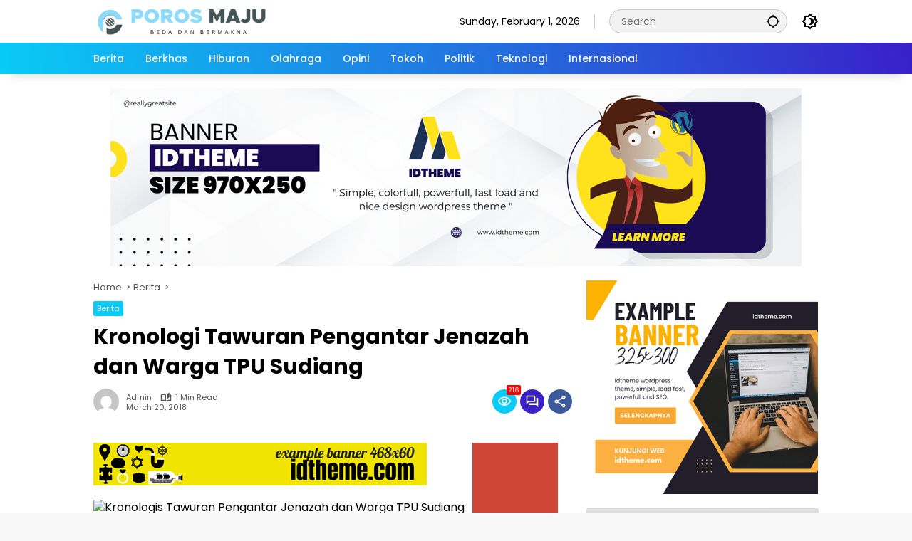

--- FILE ---
content_type: text/html; charset=UTF-8
request_url: https://porosmaju.com/2018/03/20/kronologi-tawuran-pengantar-jenazah-dan-warga-tpu-sudiang/
body_size: 15666
content:
<!doctype html>
<html lang="en-US">
<head>
	<meta charset="UTF-8">
	<meta name="viewport" content="width=device-width, initial-scale=1">
	<link rel="profile" href="https://gmpg.org/xfn/11">

	<meta name='robots' content='index, follow, max-image-preview:large, max-snippet:-1, max-video-preview:-1' />

	<!-- This site is optimized with the Yoast SEO plugin v23.0 - https://yoast.com/wordpress/plugins/seo/ -->
	<title>Kronologi Tawuran Pengantar Jenazah dan Warga TPU Sudiang - POROS MAJU</title>
	<link rel="canonical" href="https://porosmaju.com/2018/03/20/kronologi-tawuran-pengantar-jenazah-dan-warga-tpu-sudiang/" />
	<meta property="og:locale" content="en_US" />
	<meta property="og:type" content="article" />
	<meta property="og:title" content="Kronologi Tawuran Pengantar Jenazah dan Warga TPU Sudiang - POROS MAJU" />
	<meta property="og:description" content="POROSMAJU.COM, MAKASSAR- Kericuhan kembali terjadi. Kali ini melibatkan..." />
	<meta property="og:url" content="https://porosmaju.com/2018/03/20/kronologi-tawuran-pengantar-jenazah-dan-warga-tpu-sudiang/" />
	<meta property="og:site_name" content="POROS MAJU" />
	<meta property="article:published_time" content="2018-03-20T00:05:19+00:00" />
	<meta name="author" content="Admin" />
	<meta name="twitter:card" content="summary_large_image" />
	<meta name="twitter:label1" content="Written by" />
	<meta name="twitter:data1" content="Admin" />
	<meta name="twitter:label2" content="Est. reading time" />
	<meta name="twitter:data2" content="1 minute" />
	<script type="application/ld+json" class="yoast-schema-graph">{"@context":"https://schema.org","@graph":[{"@type":"Article","@id":"https://porosmaju.com/2018/03/20/kronologi-tawuran-pengantar-jenazah-dan-warga-tpu-sudiang/#article","isPartOf":{"@id":"https://porosmaju.com/2018/03/20/kronologi-tawuran-pengantar-jenazah-dan-warga-tpu-sudiang/"},"author":{"name":"Admin","@id":"https://porosmaju.com/#/schema/person/8c3c2914b1357de546ee9129e8926090"},"headline":"Kronologi Tawuran Pengantar Jenazah dan Warga TPU Sudiang","datePublished":"2018-03-20T00:05:19+00:00","dateModified":"2018-03-20T00:05:19+00:00","mainEntityOfPage":{"@id":"https://porosmaju.com/2018/03/20/kronologi-tawuran-pengantar-jenazah-dan-warga-tpu-sudiang/"},"wordCount":208,"commentCount":0,"publisher":{"@id":"https://porosmaju.com/#/schema/person/cf0b4d839393db06f2a14cc560c0f6b2"},"image":{"@id":"https://porosmaju.com/2018/03/20/kronologi-tawuran-pengantar-jenazah-dan-warga-tpu-sudiang/#primaryimage"},"thumbnailUrl":"","keywords":["Tawuran pengantar Jenazah dan warga TPU sudiang"],"articleSection":["Berita"],"inLanguage":"en-US","potentialAction":[{"@type":"CommentAction","name":"Comment","target":["https://porosmaju.com/2018/03/20/kronologi-tawuran-pengantar-jenazah-dan-warga-tpu-sudiang/#respond"]}]},{"@type":"WebPage","@id":"https://porosmaju.com/2018/03/20/kronologi-tawuran-pengantar-jenazah-dan-warga-tpu-sudiang/","url":"https://porosmaju.com/2018/03/20/kronologi-tawuran-pengantar-jenazah-dan-warga-tpu-sudiang/","name":"Kronologi Tawuran Pengantar Jenazah dan Warga TPU Sudiang - POROS MAJU","isPartOf":{"@id":"https://porosmaju.com/#website"},"primaryImageOfPage":{"@id":"https://porosmaju.com/2018/03/20/kronologi-tawuran-pengantar-jenazah-dan-warga-tpu-sudiang/#primaryimage"},"image":{"@id":"https://porosmaju.com/2018/03/20/kronologi-tawuran-pengantar-jenazah-dan-warga-tpu-sudiang/#primaryimage"},"thumbnailUrl":"","datePublished":"2018-03-20T00:05:19+00:00","dateModified":"2018-03-20T00:05:19+00:00","breadcrumb":{"@id":"https://porosmaju.com/2018/03/20/kronologi-tawuran-pengantar-jenazah-dan-warga-tpu-sudiang/#breadcrumb"},"inLanguage":"en-US","potentialAction":[{"@type":"ReadAction","target":["https://porosmaju.com/2018/03/20/kronologi-tawuran-pengantar-jenazah-dan-warga-tpu-sudiang/"]}]},{"@type":"ImageObject","inLanguage":"en-US","@id":"https://porosmaju.com/2018/03/20/kronologi-tawuran-pengantar-jenazah-dan-warga-tpu-sudiang/#primaryimage","url":"","contentUrl":""},{"@type":"BreadcrumbList","@id":"https://porosmaju.com/2018/03/20/kronologi-tawuran-pengantar-jenazah-dan-warga-tpu-sudiang/#breadcrumb","itemListElement":[{"@type":"ListItem","position":1,"name":"Home","item":"https://porosmaju.com/"},{"@type":"ListItem","position":2,"name":"Kronologi Tawuran Pengantar Jenazah dan Warga TPU Sudiang"}]},{"@type":"WebSite","@id":"https://porosmaju.com/#website","url":"https://porosmaju.com/","name":"POROS MAJU","description":"My WordPress Blog","publisher":{"@id":"https://porosmaju.com/#/schema/person/cf0b4d839393db06f2a14cc560c0f6b2"},"potentialAction":[{"@type":"SearchAction","target":{"@type":"EntryPoint","urlTemplate":"https://porosmaju.com/?s={search_term_string}"},"query-input":"required name=search_term_string"}],"inLanguage":"en-US"},{"@type":["Person","Organization"],"@id":"https://porosmaju.com/#/schema/person/cf0b4d839393db06f2a14cc560c0f6b2","name":"arislagoe","image":{"@type":"ImageObject","inLanguage":"en-US","@id":"https://porosmaju.com/#/schema/person/image/","url":"https://porosmaju.com/wp-content/uploads/2024/07/POROS-MAJU_20240703_221849_0000-1.png","contentUrl":"https://porosmaju.com/wp-content/uploads/2024/07/POROS-MAJU_20240703_221849_0000-1.png","width":1563,"height":1563,"caption":"arislagoe"},"logo":{"@id":"https://porosmaju.com/#/schema/person/image/"},"sameAs":["https://porosmaju.com"]},{"@type":"Person","@id":"https://porosmaju.com/#/schema/person/8c3c2914b1357de546ee9129e8926090","name":"Admin","image":{"@type":"ImageObject","inLanguage":"en-US","@id":"https://porosmaju.com/#/schema/person/image/","url":"https://secure.gravatar.com/avatar/54038544904c5aeb21d4bc0f53ae9a3486fd8785c9b297fd91859656e0652c5a?s=96&d=mm&r=g","contentUrl":"https://secure.gravatar.com/avatar/54038544904c5aeb21d4bc0f53ae9a3486fd8785c9b297fd91859656e0652c5a?s=96&d=mm&r=g","caption":"Admin"},"url":"https://porosmaju.com/author/admin/"}]}</script>
	<!-- / Yoast SEO plugin. -->


<link rel="alternate" type="application/rss+xml" title="POROS MAJU &raquo; Feed" href="https://porosmaju.com/feed/" />
<link rel="alternate" type="application/rss+xml" title="POROS MAJU &raquo; Comments Feed" href="https://porosmaju.com/comments/feed/" />
<link rel="alternate" type="application/rss+xml" title="POROS MAJU &raquo; Kronologi Tawuran Pengantar Jenazah dan Warga TPU Sudiang Comments Feed" href="https://porosmaju.com/2018/03/20/kronologi-tawuran-pengantar-jenazah-dan-warga-tpu-sudiang/feed/" />
<link rel="alternate" title="oEmbed (JSON)" type="application/json+oembed" href="https://porosmaju.com/wp-json/oembed/1.0/embed?url=https%3A%2F%2Fporosmaju.com%2F2018%2F03%2F20%2Fkronologi-tawuran-pengantar-jenazah-dan-warga-tpu-sudiang%2F" />
<link rel="alternate" title="oEmbed (XML)" type="text/xml+oembed" href="https://porosmaju.com/wp-json/oembed/1.0/embed?url=https%3A%2F%2Fporosmaju.com%2F2018%2F03%2F20%2Fkronologi-tawuran-pengantar-jenazah-dan-warga-tpu-sudiang%2F&#038;format=xml" />
<style id='wp-img-auto-sizes-contain-inline-css'>
img:is([sizes=auto i],[sizes^="auto," i]){contain-intrinsic-size:3000px 1500px}
/*# sourceURL=wp-img-auto-sizes-contain-inline-css */
</style>
<link rel='stylesheet' id='menu-icons-extra-css' href='https://porosmaju.com/wp-content/plugins/menu-icons/css/extra.min.css?ver=0.13.14' media='all' />
<link rel='stylesheet' id='wpmedia-fonts-css' href='https://porosmaju.com/wp-content/fonts/6193a8015a04734d1566d55019fdbf18.css?ver=1.1.0' media='all' />
<link rel='stylesheet' id='wpmedia-style-css' href='https://porosmaju.com/wp-content/themes/wpmedia-child/style.css?ver=1.1.0' media='all' />
<style id='wpmedia-style-inline-css'>
h1,h2,h3,h4,h5,h6,.reltitle,.site-title,.gmr-mainmenu ul > li > a,.gmr-secondmenu-dropdown ul > li > a,.gmr-sidemenu ul li a,.gmr-sidemenu .side-textsocial,.heading-text,.gmr-mobilemenu ul li a,#navigationamp ul li a{font-family:Poppins;font-weight:500;}h1 strong,h2 strong,h3 strong,h4 strong,h5 strong,h6 strong{font-weight:700;}.entry-content-single{font-size:16px;}body{font-family:Poppins;--font-reguler:400;--font-bold:700;--mainmenu-bgcolor:#09cbf7;--mainmenu-secondbgcolor:#3920c9;--background-color:#f8f8f8;--main-color:#000000;--widget-title:#000000;--link-color-body:#000000;--hoverlink-color-body:#09cbf7;--border-color:#cccccc;--button-bgcolor:#3920c9;--button-color:#ffffff;--header-bgcolor:#ffffff;--topnav-color:#000000;--topnav-link-color:#000000;--topnav-linkhover-color:#09cbf7;--mainmenu-color:#ffffff;--mainmenu-hovercolor:#f1c40f;--content-bgcolor:#ffffff;--content-greycolor:#555555;--greybody-bgcolor:#eeeeee;--footer-bgcolor:#ffffff;--footer-color:#666666;--footer-linkcolor:#212121;--footer-hover-linkcolor:#09cbf7;}body,body.dark-theme{--scheme-color:#09cbf7;--secondscheme-color:#3920c9;--mainmenu-direction:80deg;}/* Generate Using Cache */
/*# sourceURL=wpmedia-style-inline-css */
</style>
<link rel="https://api.w.org/" href="https://porosmaju.com/wp-json/" /><link rel="alternate" title="JSON" type="application/json" href="https://porosmaju.com/wp-json/wp/v2/posts/5287" /><link rel="EditURI" type="application/rsd+xml" title="RSD" href="https://porosmaju.com/xmlrpc.php?rsd" />
<meta name="generator" content="WordPress 6.9" />
<link rel='shortlink' href='https://porosmaju.com/?p=5287' />
<link rel="pingback" href="https://porosmaju.com/xmlrpc.php"><link rel="icon" href="https://porosmaju.com/wp-content/uploads/2024/07/cropped-POROS-MAJU_20240703_221849_0000-1-80x80.png" sizes="32x32" />
<link rel="icon" href="https://porosmaju.com/wp-content/uploads/2024/07/cropped-POROS-MAJU_20240703_221849_0000-1.png" sizes="192x192" />
<link rel="apple-touch-icon" href="https://porosmaju.com/wp-content/uploads/2024/07/cropped-POROS-MAJU_20240703_221849_0000-1.png" />
<meta name="msapplication-TileImage" content="https://porosmaju.com/wp-content/uploads/2024/07/cropped-POROS-MAJU_20240703_221849_0000-1.png" />
<style id='global-styles-inline-css'>
:root{--wp--preset--aspect-ratio--square: 1;--wp--preset--aspect-ratio--4-3: 4/3;--wp--preset--aspect-ratio--3-4: 3/4;--wp--preset--aspect-ratio--3-2: 3/2;--wp--preset--aspect-ratio--2-3: 2/3;--wp--preset--aspect-ratio--16-9: 16/9;--wp--preset--aspect-ratio--9-16: 9/16;--wp--preset--color--black: #000000;--wp--preset--color--cyan-bluish-gray: #abb8c3;--wp--preset--color--white: #ffffff;--wp--preset--color--pale-pink: #f78da7;--wp--preset--color--vivid-red: #cf2e2e;--wp--preset--color--luminous-vivid-orange: #ff6900;--wp--preset--color--luminous-vivid-amber: #fcb900;--wp--preset--color--light-green-cyan: #7bdcb5;--wp--preset--color--vivid-green-cyan: #00d084;--wp--preset--color--pale-cyan-blue: #8ed1fc;--wp--preset--color--vivid-cyan-blue: #0693e3;--wp--preset--color--vivid-purple: #9b51e0;--wp--preset--gradient--vivid-cyan-blue-to-vivid-purple: linear-gradient(135deg,rgb(6,147,227) 0%,rgb(155,81,224) 100%);--wp--preset--gradient--light-green-cyan-to-vivid-green-cyan: linear-gradient(135deg,rgb(122,220,180) 0%,rgb(0,208,130) 100%);--wp--preset--gradient--luminous-vivid-amber-to-luminous-vivid-orange: linear-gradient(135deg,rgb(252,185,0) 0%,rgb(255,105,0) 100%);--wp--preset--gradient--luminous-vivid-orange-to-vivid-red: linear-gradient(135deg,rgb(255,105,0) 0%,rgb(207,46,46) 100%);--wp--preset--gradient--very-light-gray-to-cyan-bluish-gray: linear-gradient(135deg,rgb(238,238,238) 0%,rgb(169,184,195) 100%);--wp--preset--gradient--cool-to-warm-spectrum: linear-gradient(135deg,rgb(74,234,220) 0%,rgb(151,120,209) 20%,rgb(207,42,186) 40%,rgb(238,44,130) 60%,rgb(251,105,98) 80%,rgb(254,248,76) 100%);--wp--preset--gradient--blush-light-purple: linear-gradient(135deg,rgb(255,206,236) 0%,rgb(152,150,240) 100%);--wp--preset--gradient--blush-bordeaux: linear-gradient(135deg,rgb(254,205,165) 0%,rgb(254,45,45) 50%,rgb(107,0,62) 100%);--wp--preset--gradient--luminous-dusk: linear-gradient(135deg,rgb(255,203,112) 0%,rgb(199,81,192) 50%,rgb(65,88,208) 100%);--wp--preset--gradient--pale-ocean: linear-gradient(135deg,rgb(255,245,203) 0%,rgb(182,227,212) 50%,rgb(51,167,181) 100%);--wp--preset--gradient--electric-grass: linear-gradient(135deg,rgb(202,248,128) 0%,rgb(113,206,126) 100%);--wp--preset--gradient--midnight: linear-gradient(135deg,rgb(2,3,129) 0%,rgb(40,116,252) 100%);--wp--preset--font-size--small: 13px;--wp--preset--font-size--medium: 20px;--wp--preset--font-size--large: 36px;--wp--preset--font-size--x-large: 42px;--wp--preset--spacing--20: 0.44rem;--wp--preset--spacing--30: 0.67rem;--wp--preset--spacing--40: 1rem;--wp--preset--spacing--50: 1.5rem;--wp--preset--spacing--60: 2.25rem;--wp--preset--spacing--70: 3.38rem;--wp--preset--spacing--80: 5.06rem;--wp--preset--shadow--natural: 6px 6px 9px rgba(0, 0, 0, 0.2);--wp--preset--shadow--deep: 12px 12px 50px rgba(0, 0, 0, 0.4);--wp--preset--shadow--sharp: 6px 6px 0px rgba(0, 0, 0, 0.2);--wp--preset--shadow--outlined: 6px 6px 0px -3px rgb(255, 255, 255), 6px 6px rgb(0, 0, 0);--wp--preset--shadow--crisp: 6px 6px 0px rgb(0, 0, 0);}:where(.is-layout-flex){gap: 0.5em;}:where(.is-layout-grid){gap: 0.5em;}body .is-layout-flex{display: flex;}.is-layout-flex{flex-wrap: wrap;align-items: center;}.is-layout-flex > :is(*, div){margin: 0;}body .is-layout-grid{display: grid;}.is-layout-grid > :is(*, div){margin: 0;}:where(.wp-block-columns.is-layout-flex){gap: 2em;}:where(.wp-block-columns.is-layout-grid){gap: 2em;}:where(.wp-block-post-template.is-layout-flex){gap: 1.25em;}:where(.wp-block-post-template.is-layout-grid){gap: 1.25em;}.has-black-color{color: var(--wp--preset--color--black) !important;}.has-cyan-bluish-gray-color{color: var(--wp--preset--color--cyan-bluish-gray) !important;}.has-white-color{color: var(--wp--preset--color--white) !important;}.has-pale-pink-color{color: var(--wp--preset--color--pale-pink) !important;}.has-vivid-red-color{color: var(--wp--preset--color--vivid-red) !important;}.has-luminous-vivid-orange-color{color: var(--wp--preset--color--luminous-vivid-orange) !important;}.has-luminous-vivid-amber-color{color: var(--wp--preset--color--luminous-vivid-amber) !important;}.has-light-green-cyan-color{color: var(--wp--preset--color--light-green-cyan) !important;}.has-vivid-green-cyan-color{color: var(--wp--preset--color--vivid-green-cyan) !important;}.has-pale-cyan-blue-color{color: var(--wp--preset--color--pale-cyan-blue) !important;}.has-vivid-cyan-blue-color{color: var(--wp--preset--color--vivid-cyan-blue) !important;}.has-vivid-purple-color{color: var(--wp--preset--color--vivid-purple) !important;}.has-black-background-color{background-color: var(--wp--preset--color--black) !important;}.has-cyan-bluish-gray-background-color{background-color: var(--wp--preset--color--cyan-bluish-gray) !important;}.has-white-background-color{background-color: var(--wp--preset--color--white) !important;}.has-pale-pink-background-color{background-color: var(--wp--preset--color--pale-pink) !important;}.has-vivid-red-background-color{background-color: var(--wp--preset--color--vivid-red) !important;}.has-luminous-vivid-orange-background-color{background-color: var(--wp--preset--color--luminous-vivid-orange) !important;}.has-luminous-vivid-amber-background-color{background-color: var(--wp--preset--color--luminous-vivid-amber) !important;}.has-light-green-cyan-background-color{background-color: var(--wp--preset--color--light-green-cyan) !important;}.has-vivid-green-cyan-background-color{background-color: var(--wp--preset--color--vivid-green-cyan) !important;}.has-pale-cyan-blue-background-color{background-color: var(--wp--preset--color--pale-cyan-blue) !important;}.has-vivid-cyan-blue-background-color{background-color: var(--wp--preset--color--vivid-cyan-blue) !important;}.has-vivid-purple-background-color{background-color: var(--wp--preset--color--vivid-purple) !important;}.has-black-border-color{border-color: var(--wp--preset--color--black) !important;}.has-cyan-bluish-gray-border-color{border-color: var(--wp--preset--color--cyan-bluish-gray) !important;}.has-white-border-color{border-color: var(--wp--preset--color--white) !important;}.has-pale-pink-border-color{border-color: var(--wp--preset--color--pale-pink) !important;}.has-vivid-red-border-color{border-color: var(--wp--preset--color--vivid-red) !important;}.has-luminous-vivid-orange-border-color{border-color: var(--wp--preset--color--luminous-vivid-orange) !important;}.has-luminous-vivid-amber-border-color{border-color: var(--wp--preset--color--luminous-vivid-amber) !important;}.has-light-green-cyan-border-color{border-color: var(--wp--preset--color--light-green-cyan) !important;}.has-vivid-green-cyan-border-color{border-color: var(--wp--preset--color--vivid-green-cyan) !important;}.has-pale-cyan-blue-border-color{border-color: var(--wp--preset--color--pale-cyan-blue) !important;}.has-vivid-cyan-blue-border-color{border-color: var(--wp--preset--color--vivid-cyan-blue) !important;}.has-vivid-purple-border-color{border-color: var(--wp--preset--color--vivid-purple) !important;}.has-vivid-cyan-blue-to-vivid-purple-gradient-background{background: var(--wp--preset--gradient--vivid-cyan-blue-to-vivid-purple) !important;}.has-light-green-cyan-to-vivid-green-cyan-gradient-background{background: var(--wp--preset--gradient--light-green-cyan-to-vivid-green-cyan) !important;}.has-luminous-vivid-amber-to-luminous-vivid-orange-gradient-background{background: var(--wp--preset--gradient--luminous-vivid-amber-to-luminous-vivid-orange) !important;}.has-luminous-vivid-orange-to-vivid-red-gradient-background{background: var(--wp--preset--gradient--luminous-vivid-orange-to-vivid-red) !important;}.has-very-light-gray-to-cyan-bluish-gray-gradient-background{background: var(--wp--preset--gradient--very-light-gray-to-cyan-bluish-gray) !important;}.has-cool-to-warm-spectrum-gradient-background{background: var(--wp--preset--gradient--cool-to-warm-spectrum) !important;}.has-blush-light-purple-gradient-background{background: var(--wp--preset--gradient--blush-light-purple) !important;}.has-blush-bordeaux-gradient-background{background: var(--wp--preset--gradient--blush-bordeaux) !important;}.has-luminous-dusk-gradient-background{background: var(--wp--preset--gradient--luminous-dusk) !important;}.has-pale-ocean-gradient-background{background: var(--wp--preset--gradient--pale-ocean) !important;}.has-electric-grass-gradient-background{background: var(--wp--preset--gradient--electric-grass) !important;}.has-midnight-gradient-background{background: var(--wp--preset--gradient--midnight) !important;}.has-small-font-size{font-size: var(--wp--preset--font-size--small) !important;}.has-medium-font-size{font-size: var(--wp--preset--font-size--medium) !important;}.has-large-font-size{font-size: var(--wp--preset--font-size--large) !important;}.has-x-large-font-size{font-size: var(--wp--preset--font-size--x-large) !important;}
/*# sourceURL=global-styles-inline-css */
</style>
<style id='wpmedia-popular-1-inline-css'>
#wpmedia-popular-1 {padding: 16px;background:linear-gradient(1deg,var(--widget-color1, #efefef) 0%, var(--widget-color2, #dddddd) 100%);}#wpmedia-popular-1 .big-thumb {margin: 0 -16px;border-radius: 0 !important;}
/*# sourceURL=wpmedia-popular-1-inline-css */
</style>
</head>

<body class="wp-singular post-template-default single single-post postid-5287 single-format-standard wp-custom-logo wp-embed-responsive wp-theme-wpmedia wp-child-theme-wpmedia-child idtheme kentooz">
	<a class="skip-link screen-reader-text" href="#primary">Skip to content</a>
		<div id="page" class="site">
		<div id="topnavwrap" class="gmr-topnavwrap clearfix">
			<div class="container">
				<header id="masthead" class="list-flex site-header">
					<div class="row-flex gmr-navleft">
						<div class="site-branding">
							<div class="gmr-logo"><a class="custom-logo-link" href="https://porosmaju.com/" title="POROS MAJU" rel="home"><img class="custom-logo" src="https://porosmaju.com/wp-content/uploads/2024/07/cropped-logo-poros-maju.png" width="350" height="45" alt="POROS MAJU" loading="lazy" /></a></div>						</div><!-- .site-branding -->
					</div>

					<div class="row-flex gmr-navright">
						<span class="gmr-top-date" data-lang="en-US"></span><div class="gmr-search desktop-only">
				<form method="get" class="gmr-searchform searchform" action="https://porosmaju.com/">
					<input type="text" name="s" id="s" placeholder="Search" />
					<input type="hidden" name="post_type[]" value="post" />
					<button type="submit" role="button" class="gmr-search-submit gmr-search-icon" aria-label="Submit">
						<svg xmlns="http://www.w3.org/2000/svg" height="24px" viewBox="0 0 24 24" width="24px" fill="currentColor"><path d="M0 0h24v24H0V0z" fill="none"/><path d="M20.94 11c-.46-4.17-3.77-7.48-7.94-7.94V1h-2v2.06C6.83 3.52 3.52 6.83 3.06 11H1v2h2.06c.46 4.17 3.77 7.48 7.94 7.94V23h2v-2.06c4.17-.46 7.48-3.77 7.94-7.94H23v-2h-2.06zM12 19c-3.87 0-7-3.13-7-7s3.13-7 7-7 7 3.13 7 7-3.13 7-7 7z"/></svg>
					</button>
				</form>
			</div><button role="button" class="darkmode-button topnav-button" aria-label="Dark Mode"><svg xmlns="http://www.w3.org/2000/svg" height="24px" viewBox="0 0 24 24" width="24px" fill="currentColor"><path d="M0 0h24v24H0V0z" fill="none"/><path d="M20 8.69V4h-4.69L12 .69 8.69 4H4v4.69L.69 12 4 15.31V20h4.69L12 23.31 15.31 20H20v-4.69L23.31 12 20 8.69zm-2 5.79V18h-3.52L12 20.48 9.52 18H6v-3.52L3.52 12 6 9.52V6h3.52L12 3.52 14.48 6H18v3.52L20.48 12 18 14.48zM12.29 7c-.74 0-1.45.17-2.08.46 1.72.79 2.92 2.53 2.92 4.54s-1.2 3.75-2.92 4.54c.63.29 1.34.46 2.08.46 2.76 0 5-2.24 5-5s-2.24-5-5-5z"/></svg></button><button id="gmr-responsive-menu" role="button" class="mobile-only" aria-label="Menus" data-target="#gmr-sidemenu-id" data-toggle="onoffcanvas" aria-expanded="false" rel="nofollow"><svg xmlns="http://www.w3.org/2000/svg" width="24" height="24" viewBox="0 0 24 24"><path fill="currentColor" d="m19.31 18.9l3.08 3.1L21 23.39l-3.12-3.07c-.69.43-1.51.68-2.38.68c-2.5 0-4.5-2-4.5-4.5s2-4.5 4.5-4.5s4.5 2 4.5 4.5c0 .88-.25 1.71-.69 2.4m-3.81.1a2.5 2.5 0 0 0 0-5a2.5 2.5 0 0 0 0 5M21 4v2H3V4h18M3 16v-2h6v2H3m0-5V9h18v2h-2.03c-1.01-.63-2.2-1-3.47-1s-2.46.37-3.47 1H3Z"/></svg></button>					</div>
				</header>
			</div><!-- .container -->
			<nav id="main-nav" class="main-navigation gmr-mainmenu">
				<div class="container">
					<ul id="primary-menu" class="menu"><li id="menu-item-19550" class="menu-item menu-item-type-taxonomy menu-item-object-category current-post-ancestor current-menu-parent current-post-parent menu-item-19550"><a href="https://porosmaju.com/category/berita/"><span>Berita</span></a></li>
<li id="menu-item-19551" class="menu-item menu-item-type-taxonomy menu-item-object-category menu-item-19551"><a href="https://porosmaju.com/category/berkhas/"><span>Berkhas</span></a></li>
<li id="menu-item-19552" class="menu-item menu-item-type-taxonomy menu-item-object-category menu-item-19552"><a href="https://porosmaju.com/category/hiburan/"><span>Hiburan</span></a></li>
<li id="menu-item-19553" class="menu-item menu-item-type-taxonomy menu-item-object-category menu-item-19553"><a href="https://porosmaju.com/category/olahraga/"><span>Olahraga</span></a></li>
<li id="menu-item-19554" class="menu-item menu-item-type-taxonomy menu-item-object-category menu-item-19554"><a href="https://porosmaju.com/category/opini/"><span>Opini</span></a></li>
<li id="menu-item-19555" class="menu-item menu-item-type-taxonomy menu-item-object-category menu-item-19555"><a href="https://porosmaju.com/category/tokoh/"><span>Tokoh</span></a></li>
<li id="menu-item-19556" class="menu-item menu-item-type-taxonomy menu-item-object-category menu-item-19556"><a href="https://porosmaju.com/category/politik/"><span>Politik</span></a></li>
<li id="menu-item-19557" class="menu-item menu-item-type-taxonomy menu-item-object-category menu-item-19557"><a href="https://porosmaju.com/category/teknologi/"><span>Teknologi</span></a></li>
<li id="menu-item-19558" class="menu-item menu-item-type-taxonomy menu-item-object-category menu-item-19558"><a href="https://porosmaju.com/category/internasional/"><span>Internasional</span></a></li>
</ul>				</div>
			</nav><!-- #main-nav -->
		</div><!-- #topnavwrap -->

				
		
		<div class="gmr-topbanner text-center"><div class="container"><img src="https://demo.idtheme.com/img/new/idt-size-970250.png" alt="Example 728x250" title="Example 970x250" loading="lazy" width="970" height="250"></div></div>
		<div id="content" class="gmr-content">
			<div class="container">
				<div class="row">
<main id="primary" class="site-main col-md-8">
	
<article id="post-5287" class="post type-post hentry content-single">
				<div class="breadcrumbs" itemscope itemtype="https://schema.org/BreadcrumbList">
																						<span class="first-cl" itemprop="itemListElement" itemscope itemtype="https://schema.org/ListItem">
								<a itemscope itemtype="https://schema.org/WebPage" itemprop="item" itemid="https://porosmaju.com/" href="https://porosmaju.com/"><span itemprop="name">Home</span></a>
								<span itemprop="position" content="1"></span>
							</span>
												<span class="separator"></span>
																											<span class="0-cl" itemprop="itemListElement" itemscope itemtype="http://schema.org/ListItem">
								<a itemscope itemtype="https://schema.org/WebPage" itemprop="item" itemid="https://porosmaju.com/category/berita/" href="https://porosmaju.com/category/berita/"><span itemprop="name">Berita</span></a>
								<span itemprop="position" content="2"></span>
							</span>
												<span class="separator"></span>
																				<span class="last-cl" itemscope itemtype="https://schema.org/ListItem">
						<span itemprop="name">Kronologi Tawuran Pengantar Jenazah dan Warga TPU Sudiang</span>
						<span itemprop="position" content="3"></span>
						</span>
												</div>
				<header class="entry-header entry-header-single">
		<span class="cat-links-content"><a href="https://porosmaju.com/category/berita/" title="View all posts in Berita">Berita</a></span><h1 class="entry-title"><strong>Kronologi Tawuran Pengantar Jenazah dan Warga TPU Sudiang</strong></h1><div class="list-flex clearfix"><div class="gmr-gravatar-metasingle"><a class="url" href="https://porosmaju.com/author/admin/" title="Permalink to: Admin"><img alt='' src='https://secure.gravatar.com/avatar/54038544904c5aeb21d4bc0f53ae9a3486fd8785c9b297fd91859656e0652c5a?s=40&#038;d=mm&#038;r=g' srcset='https://secure.gravatar.com/avatar/54038544904c5aeb21d4bc0f53ae9a3486fd8785c9b297fd91859656e0652c5a?s=80&#038;d=mm&#038;r=g 2x' class='avatar avatar-40 photo img-cicle' height='40' width='40' decoding='async'/></a></div><div class="gmr-content-metasingle"><div class="meta-content"><span class="author vcard"><a class="url fn n" href="https://porosmaju.com/author/admin/" title="Admin">Admin</a></span><span class="count-text"><svg xmlns="http://www.w3.org/2000/svg" enable-background="new 0 0 24 24" height="24px" viewBox="0 0 24 24" width="24px" fill="currentColor"><g><rect fill="none" height="24" width="24" x="0"/></g><g><path d="M22.47,5.2C22,4.96,21.51,4.76,21,4.59v12.03C19.86,16.21,18.69,16,17.5,16c-1.9,0-3.78,0.54-5.5,1.58V5.48 C10.38,4.55,8.51,4,6.5,4C4.71,4,3.02,4.44,1.53,5.2C1.2,5.36,1,5.71,1,6.08v12.08c0,0.58,0.47,0.99,1,0.99 c0.16,0,0.32-0.04,0.48-0.12C3.69,18.4,5.05,18,6.5,18c2.07,0,3.98,0.82,5.5,2c1.52-1.18,3.43-2,5.5-2c1.45,0,2.81,0.4,4.02,1.04 c0.16,0.08,0.32,0.12,0.48,0.12c0.52,0,1-0.41,1-0.99V6.08C23,5.71,22.8,5.36,22.47,5.2z M10,16.62C8.86,16.21,7.69,16,6.5,16 c-1.19,0-2.36,0.21-3.5,0.62V6.71C4.11,6.24,5.28,6,6.5,6C7.7,6,8.89,6.25,10,6.72V16.62z M19,0.5l-5,5V15l5-4.5V0.5z"/></g></svg><span class="in-count-text">1 min read</span></span></div><div class="meta-content"><span class="posted-on"><time class="entry-date published updated" datetime="2018-03-20T08:05:19+00:00">March 20, 2018</time></span></div></div><div class="gmr-content-share list-right"><div class="gmr-iconnotif"><div class="gmr-iconnotif-wrap"><svg xmlns="http://www.w3.org/2000/svg" height="24px" viewBox="0 0 24 24" width="24px" fill="currentColor"><path d="M0 0h24v24H0V0z" fill="none"/><path d="M12 6c3.79 0 7.17 2.13 8.82 5.5C19.17 14.87 15.79 17 12 17s-7.17-2.13-8.82-5.5C4.83 8.13 8.21 6 12 6m0-2C7 4 2.73 7.11 1 11.5 2.73 15.89 7 19 12 19s9.27-3.11 11-7.5C21.27 7.11 17 4 12 4zm0 5c1.38 0 2.5 1.12 2.5 2.5S13.38 14 12 14s-2.5-1.12-2.5-2.5S10.62 9 12 9m0-2c-2.48 0-4.5 2.02-4.5 4.5S9.52 16 12 16s4.5-2.02 4.5-4.5S14.48 7 12 7z"/></svg><span class="notif-number">216</span></div></div><div class="gmr-iconnotif"><a href="https://porosmaju.com/2018/03/20/kronologi-tawuran-pengantar-jenazah-dan-warga-tpu-sudiang/#respond"><svg xmlns="http://www.w3.org/2000/svg" height="24px" viewBox="0 0 24 24" width="24px" fill="currentColor"><path d="M0 0h24v24H0V0z" fill="none"/><path d="M15 4v7H5.17L4 12.17V4h11m1-2H3c-.55 0-1 .45-1 1v14l4-4h10c.55 0 1-.45 1-1V3c0-.55-.45-1-1-1zm5 4h-2v9H6v2c0 .55.45 1 1 1h11l4 4V7c0-.55-.45-1-1-1z"/></svg></a></div><button id="share-modal" data-modal="gmr-popupwrap" aria-label="Share"><svg xmlns="http://www.w3.org/2000/svg" height="24px" viewBox="0 0 24 24" width="24px" fill="currentColor"><path d="M0 0h24v24H0V0z" fill="none"/><path d="M18 16.08c-.76 0-1.44.3-1.96.77L8.91 12.7c.05-.23.09-.46.09-.7s-.04-.47-.09-.7l7.05-4.11c.54.5 1.25.81 2.04.81 1.66 0 3-1.34 3-3s-1.34-3-3-3-3 1.34-3 3c0 .24.04.47.09.7L8.04 9.81C7.5 9.31 6.79 9 6 9c-1.66 0-3 1.34-3 3s1.34 3 3 3c.79 0 1.5-.31 2.04-.81l7.12 4.16c-.05.21-.08.43-.08.65 0 1.61 1.31 2.92 2.92 2.92s2.92-1.31 2.92-2.92c0-1.61-1.31-2.92-2.92-2.92zM18 4c.55 0 1 .45 1 1s-.45 1-1 1-1-.45-1-1 .45-1 1-1zM6 13c-.55 0-1-.45-1-1s.45-1 1-1 1 .45 1 1-.45 1-1 1zm12 7.02c-.55 0-1-.45-1-1s.45-1 1-1 1 .45 1 1-.45 1-1 1z"/></svg></button><div id="gmr-popupwrap" class="gmr-share-popup"><div class="gmr-modalbg close-modal"></div><div class="gmr-in-popup clearfix"><span class="idt-xclose close-modal">&times;</span><h4 class="main-textshare">Kronologi Tawuran Pengantar Jenazah dan Warga TPU Sudiang</h4><div class="content-share"><div class="second-textshare">Share this article</div><ul class="gmr-socialicon-share"><li class="facebook"><a href="https://www.facebook.com/sharer/sharer.php?u=https%3A%2F%2Fporosmaju.com%2F2018%2F03%2F20%2Fkronologi-tawuran-pengantar-jenazah-dan-warga-tpu-sudiang%2F" target="_blank" rel="nofollow" data-title="Facebook" title="Facebook"><svg xmlns="http://www.w3.org/2000/svg" width="0.63em" height="1em" viewBox="0 0 320 512"><path fill="currentColor" d="m279.14 288l14.22-92.66h-88.91v-60.13c0-25.35 12.42-50.06 52.24-50.06h40.42V6.26S260.43 0 225.36 0c-73.22 0-121.08 44.38-121.08 124.72v70.62H22.89V288h81.39v224h100.17V288z"/></svg></a></li><li class="twitter"><a href="https://twitter.com/intent/tweet?url=https%3A%2F%2Fporosmaju.com%2F2018%2F03%2F20%2Fkronologi-tawuran-pengantar-jenazah-dan-warga-tpu-sudiang%2F&amp;text=Kronologi%20Tawuran%20Pengantar%20Jenazah%20dan%20Warga%20TPU%20Sudiang" target="_blank" rel="nofollow" data-title="Twitter" title="Twitter"><svg xmlns="http://www.w3.org/2000/svg" width="24" height="24" viewBox="0 0 24 24"><path fill="currentColor" d="M18.205 2.25h3.308l-7.227 8.26l8.502 11.24H16.13l-5.214-6.817L4.95 21.75H1.64l7.73-8.835L1.215 2.25H8.04l4.713 6.231l5.45-6.231Zm-1.161 17.52h1.833L7.045 4.126H5.078L17.044 19.77Z"/></svg></a></li><li class="telegram"><a href="https://t.me/share/url?url=https%3A%2F%2Fporosmaju.com%2F2018%2F03%2F20%2Fkronologi-tawuran-pengantar-jenazah-dan-warga-tpu-sudiang%2F&amp;text=Kronologi%20Tawuran%20Pengantar%20Jenazah%20dan%20Warga%20TPU%20Sudiang" target="_blank" rel="nofollow" data-title="Telegram" title="Telegram"><svg xmlns="http://www.w3.org/2000/svg" width="0.88em" height="1em" viewBox="0 0 448 512"><path fill="currentColor" d="m446.7 98.6l-67.6 318.8c-5.1 22.5-18.4 28.1-37.3 17.5l-103-75.9l-49.7 47.8c-5.5 5.5-10.1 10.1-20.7 10.1l7.4-104.9l190.9-172.5c8.3-7.4-1.8-11.5-12.9-4.1L117.8 284L16.2 252.2c-22.1-6.9-22.5-22.1 4.6-32.7L418.2 66.4c18.4-6.9 34.5 4.1 28.5 32.2z"/></svg></a></li><li class="pinterest"><a href="https://pinterest.com/pin/create/button/?url=https%3A%2F%2Fporosmaju.com%2F2018%2F03%2F20%2Fkronologi-tawuran-pengantar-jenazah-dan-warga-tpu-sudiang%2F&amp;desciption=Kronologi%20Tawuran%20Pengantar%20Jenazah%20dan%20Warga%20TPU%20Sudiang&amp;media=" target="_blank" rel="nofollow" data-title="Pin" title="Pin"><svg xmlns="http://www.w3.org/2000/svg" width="24" height="24" viewBox="-4.5 -2 24 24"><path fill="currentColor" d="M6.17 13.097c-.506 2.726-1.122 5.34-2.95 6.705c-.563-4.12.829-7.215 1.475-10.5c-1.102-1.91.133-5.755 2.457-4.808c2.86 1.166-2.477 7.102 1.106 7.844c3.741.774 5.269-6.683 2.949-9.109C7.855-.272 1.45 3.15 2.238 8.163c.192 1.226 1.421 1.598.491 3.29C.584 10.962-.056 9.22.027 6.897C.159 3.097 3.344.435 6.538.067c4.04-.466 7.831 1.527 8.354 5.44c.59 4.416-1.823 9.2-6.142 8.855c-1.171-.093-1.663-.69-2.58-1.265z"/></svg></a></li><li class="whatsapp"><a href="https://api.whatsapp.com/send?text=Kronologi%20Tawuran%20Pengantar%20Jenazah%20dan%20Warga%20TPU%20Sudiang https%3A%2F%2Fporosmaju.com%2F2018%2F03%2F20%2Fkronologi-tawuran-pengantar-jenazah-dan-warga-tpu-sudiang%2F" target="_blank" rel="nofollow" data-title="WhatsApp" title="WhatsApp"><svg xmlns="http://www.w3.org/2000/svg" width="0.88em" height="1em" viewBox="0 0 448 512"><path fill="currentColor" d="M380.9 97.1C339 55.1 283.2 32 223.9 32c-122.4 0-222 99.6-222 222c0 39.1 10.2 77.3 29.6 111L0 480l117.7-30.9c32.4 17.7 68.9 27 106.1 27h.1c122.3 0 224.1-99.6 224.1-222c0-59.3-25.2-115-67.1-157zm-157 341.6c-33.2 0-65.7-8.9-94-25.7l-6.7-4l-69.8 18.3L72 359.2l-4.4-7c-18.5-29.4-28.2-63.3-28.2-98.2c0-101.7 82.8-184.5 184.6-184.5c49.3 0 95.6 19.2 130.4 54.1c34.8 34.9 56.2 81.2 56.1 130.5c0 101.8-84.9 184.6-186.6 184.6zm101.2-138.2c-5.5-2.8-32.8-16.2-37.9-18c-5.1-1.9-8.8-2.8-12.5 2.8c-3.7 5.6-14.3 18-17.6 21.8c-3.2 3.7-6.5 4.2-12 1.4c-32.6-16.3-54-29.1-75.5-66c-5.7-9.8 5.7-9.1 16.3-30.3c1.8-3.7.9-6.9-.5-9.7c-1.4-2.8-12.5-30.1-17.1-41.2c-4.5-10.8-9.1-9.3-12.5-9.5c-3.2-.2-6.9-.2-10.6-.2c-3.7 0-9.7 1.4-14.8 6.9c-5.1 5.6-19.4 19-19.4 46.3c0 27.3 19.9 53.7 22.6 57.4c2.8 3.7 39.1 59.7 94.8 83.8c35.2 15.2 49 16.5 66.6 13.9c10.7-1.6 32.8-13.4 37.4-26.4c4.6-13 4.6-24.1 3.2-26.4c-1.3-2.5-5-3.9-10.5-6.6z"/></svg></a></li></ul></div></div></div></div></div>	</header><!-- .entry-header -->
				<figure class="post-thumbnail gmr-thumbnail-single">
											</figure>
			
	<div class="single-wrap">
		<div class="entry-content entry-content-single clearfix have-stickybanner">
			<div class="gmr-banner-beforecontent"><img src="https://demo.idtheme.com/img/new/idt-size-46860_2.png" alt="Example 468x60" title="Example 468x60" loading="lazy" width="468" height="60"></div><p><figure id="attachment_5290" aria-describedby="caption-attachment-5290" style="width: 780px" class="wp-caption alignnone"><img fetchpriority="high" decoding="async" class="size-full wp-image-5290" src="http://porosmaju.com/wp-content/uploads/2018/03/1810177fight780x390.jpg" alt="Kronologis Tawuran Pengantar Jenazah dan Warga TPU Sudiang " width="780" height="390" /><figcaption id="caption-attachment-5290" class="wp-caption-text">Ilustrasi</figcaption></figure><br />
<strong>POROSMAJU.COM, MAKASSAR-</strong> Kericuhan kembali terjadi. Kali ini melibatkan iring-iringan pengantar jenazah di Kota Makassar. Mereka menyerang dan terlibat tawuran dengan warga menggunakan anak panah.<br />
Tawuran pengantar jenazah dengan warga ini terjadi di Jalan Laikang, Kecamatan Biringkanaya, tepatnya di Tempat Pemakaman Umum Sudiang, pada hari Senin 19 Maret 2018 sore hari.<br />
Kapolsek Biringkanaya Kompol Anugrah, memberikan keterangan pada hari Selasa 20 Maret 2018 dini hari.<br />
&#8220;Ya ada, tapi sudah kondusif, antara pengantar jenazah dengan warga sekitar kuburan,&#8221; katanya.<br />
Ia menambahkan, tawuran dipicu saat para pengantar jenazah tersebut baru saja tiba di tempat pemakaman umum (TPU). Secara tiba-tiba mereka langsung mengejar dan menyerang warga.<br />
&#8220;Menurut info dari warga di TKP pemicu adalah pengantar jenazah mengejar anak-anak yang ada di sekitar kuburan dengan menggunakan busur, sehingga masyarakat sekitar TKP mengejar orang yang membawa busur tersebut,&#8221; terang Anugrah.<br />
Meski sempat terlibat keributan, namun beruntung tidak ada korban jiwa atau pun kerusakan materil akibat kejadian tersebut.<br />
&#8220;Info terakhir tidak ada (korban jiwa atau kerusakan materil) hanya saling mengejar dan yang membawa busur dari arah pekuburan melarikan diri,&#8221; imbuhnya.<br />
Kejadian seperti ini bukan yang pertama. Selain tanpa pengawalan polisi, rombongan ini juga kerap melakukan aksi semaunya saat sedang berada di jalanan.
<div class="post-views content-post post-5287 entry-meta load-static">
				<span class="post-views-icon dashicons dashicons-chart-bar"></span> <span class="post-views-label">Post Views:</span> <span class="post-views-count">216</span>
			</div><div class="gmr-banner-aftercontent text-center"><img loading="lazy" title="Example 300250" src="https://demo.idtheme.com/img/new/idt-size-300250.png" alt="Example 300250" width="300" height="250"></div>
			<footer class="entry-footer entry-footer-single">
				<span class="tags-links"><span class="idt-tagtitle">Tags:</span> <a href="https://porosmaju.com/tag/tawuran-pengantar-jenazah-dan-warga-tpu-sudiang/" rel="tag">Tawuran pengantar Jenazah dan warga TPU sudiang</a></span>												<div class="gmr-nextposts-button">
					<a href="https://porosmaju.com/2018/03/20/finlandia-ditetapkan-sebagai-negara-paling-bahagia-di-dunia-indonesia/" class="nextposts-content-link" title="Finlandia Ditetapkan sebagai Negara Paling Bahagia di Dunia, Indonesia?">
													<div class="post-thumbnail">
															</div>
													<div class="nextposts-content">
							<div class="recent-title">Finlandia Ditetapkan sebagai Negara Paling Bahagia di Dunia, Indonesia?</div>
						</div>
						<div class="nextposts-icon">
							<svg xmlns="http://www.w3.org/2000/svg" enable-background="new 0 0 24 24" height="24px" viewBox="0 0 24 24" width="24px" fill="currentColor"><g><path d="M0,0h24v24H0V0z" fill="none"/></g><g><polygon points="6.23,20.23 8,22 18,12 8,2 6.23,3.77 14.46,12"/></g></svg>
						</div>
					</a>
				</div>
							</footer><!-- .entry-footer -->
		</div><!-- .entry-content -->
		<div class="gmr-banner-stickyright pos-sticky"><img src="https://demo.idtheme.com/img/new/idt-size-120600.png" alt="Example 120x600" title="Example 120x600" loading="lazy" width="120" height="600"/></div>	</div>
	<div class="list-flex"><div class="gmr-iconnotif"><a href="https://porosmaju.com/2018/03/20/kronologi-tawuran-pengantar-jenazah-dan-warga-tpu-sudiang/#respond"><svg xmlns="http://www.w3.org/2000/svg" height="24px" viewBox="0 0 24 24" width="24px" fill="currentColor"><path d="M0 0h24v24H0V0z" fill="none"/><path d="M15 4v7H5.17L4 12.17V4h11m1-2H3c-.55 0-1 .45-1 1v14l4-4h10c.55 0 1-.45 1-1V3c0-.55-.45-1-1-1zm5 4h-2v9H6v2c0 .55.45 1 1 1h11l4 4V7c0-.55-.45-1-1-1z"/></svg></a></div><div class="gmr-content-share list-right"><ul class="gmr-socialicon-share"><li class="facebook"><a href="https://www.facebook.com/sharer/sharer.php?u=https%3A%2F%2Fporosmaju.com%2F2018%2F03%2F20%2Fkronologi-tawuran-pengantar-jenazah-dan-warga-tpu-sudiang%2F" target="_blank" rel="nofollow" data-title="Facebook" title="Facebook"><svg xmlns="http://www.w3.org/2000/svg" width="0.63em" height="1em" viewBox="0 0 320 512"><path fill="currentColor" d="m279.14 288l14.22-92.66h-88.91v-60.13c0-25.35 12.42-50.06 52.24-50.06h40.42V6.26S260.43 0 225.36 0c-73.22 0-121.08 44.38-121.08 124.72v70.62H22.89V288h81.39v224h100.17V288z"/></svg></a></li><li class="twitter"><a href="https://twitter.com/intent/tweet?url=https%3A%2F%2Fporosmaju.com%2F2018%2F03%2F20%2Fkronologi-tawuran-pengantar-jenazah-dan-warga-tpu-sudiang%2F&amp;text=Kronologi%20Tawuran%20Pengantar%20Jenazah%20dan%20Warga%20TPU%20Sudiang" target="_blank" rel="nofollow" data-title="Twitter" title="Twitter"><svg xmlns="http://www.w3.org/2000/svg" width="24" height="24" viewBox="0 0 24 24"><path fill="currentColor" d="M18.205 2.25h3.308l-7.227 8.26l8.502 11.24H16.13l-5.214-6.817L4.95 21.75H1.64l7.73-8.835L1.215 2.25H8.04l4.713 6.231l5.45-6.231Zm-1.161 17.52h1.833L7.045 4.126H5.078L17.044 19.77Z"/></svg></a></li><li class="telegram"><a href="https://t.me/share/url?url=https%3A%2F%2Fporosmaju.com%2F2018%2F03%2F20%2Fkronologi-tawuran-pengantar-jenazah-dan-warga-tpu-sudiang%2F&amp;text=Kronologi%20Tawuran%20Pengantar%20Jenazah%20dan%20Warga%20TPU%20Sudiang" target="_blank" rel="nofollow" data-title="Telegram" title="Telegram"><svg xmlns="http://www.w3.org/2000/svg" width="0.88em" height="1em" viewBox="0 0 448 512"><path fill="currentColor" d="m446.7 98.6l-67.6 318.8c-5.1 22.5-18.4 28.1-37.3 17.5l-103-75.9l-49.7 47.8c-5.5 5.5-10.1 10.1-20.7 10.1l7.4-104.9l190.9-172.5c8.3-7.4-1.8-11.5-12.9-4.1L117.8 284L16.2 252.2c-22.1-6.9-22.5-22.1 4.6-32.7L418.2 66.4c18.4-6.9 34.5 4.1 28.5 32.2z"/></svg></a></li><li class="whatsapp"><a href="https://api.whatsapp.com/send?text=Kronologi%20Tawuran%20Pengantar%20Jenazah%20dan%20Warga%20TPU%20Sudiang https%3A%2F%2Fporosmaju.com%2F2018%2F03%2F20%2Fkronologi-tawuran-pengantar-jenazah-dan-warga-tpu-sudiang%2F" target="_blank" rel="nofollow" data-title="WhatsApp" title="WhatsApp"><svg xmlns="http://www.w3.org/2000/svg" width="0.88em" height="1em" viewBox="0 0 448 512"><path fill="currentColor" d="M380.9 97.1C339 55.1 283.2 32 223.9 32c-122.4 0-222 99.6-222 222c0 39.1 10.2 77.3 29.6 111L0 480l117.7-30.9c32.4 17.7 68.9 27 106.1 27h.1c122.3 0 224.1-99.6 224.1-222c0-59.3-25.2-115-67.1-157zm-157 341.6c-33.2 0-65.7-8.9-94-25.7l-6.7-4l-69.8 18.3L72 359.2l-4.4-7c-18.5-29.4-28.2-63.3-28.2-98.2c0-101.7 82.8-184.5 184.6-184.5c49.3 0 95.6 19.2 130.4 54.1c34.8 34.9 56.2 81.2 56.1 130.5c0 101.8-84.9 184.6-186.6 184.6zm101.2-138.2c-5.5-2.8-32.8-16.2-37.9-18c-5.1-1.9-8.8-2.8-12.5 2.8c-3.7 5.6-14.3 18-17.6 21.8c-3.2 3.7-6.5 4.2-12 1.4c-32.6-16.3-54-29.1-75.5-66c-5.7-9.8 5.7-9.1 16.3-30.3c1.8-3.7.9-6.9-.5-9.7c-1.4-2.8-12.5-30.1-17.1-41.2c-4.5-10.8-9.1-9.3-12.5-9.5c-3.2-.2-6.9-.2-10.6-.2c-3.7 0-9.7 1.4-14.8 6.9c-5.1 5.6-19.4 19-19.4 46.3c0 27.3 19.9 53.7 22.6 57.4c2.8 3.7 39.1 59.7 94.8 83.8c35.2 15.2 49 16.5 66.6 13.9c10.7-1.6 32.8-13.4 37.4-26.4c4.6-13 4.6-24.1 3.2-26.4c-1.3-2.5-5-3.9-10.5-6.6z"/></svg></a></li></ul></div></div><div class="gmr-related-post"><h3 class="related-text sub-title">Related Posts</h3><div class="wpmedia-list-gallery related-gallery"><div class="list-gallery"><div class="module-smallthumb"><a href="https://porosmaju.com/2026/01/31/fkip-unismuh-makassar-gelar-yudisium-sarjana-pendidikan-dorong-lulusan-berkarakter-dan-berintegritas/" class="post-thumbnail" title="FKIP Unismuh Makassar Gelar Yudisium Sarjana Pendidikan, Dorong Lulusan Berkarakter dan Berintegritas" rel="bookmark"><img width="350" height="220" src="https://porosmaju.com/wp-content/uploads/2026/01/WhatsApp-Image-2026-01-31-at-17.51.20-1-350x220.jpeg" class="attachment-medium_large size-medium_large wp-post-image" alt="" decoding="async" /></a><span class="cat-links-content"><a href="https://porosmaju.com/category/berita/" title="View all posts in Berita">Berita</a></span></div><div class="list-gallery-title"><a href="https://porosmaju.com/2026/01/31/fkip-unismuh-makassar-gelar-yudisium-sarjana-pendidikan-dorong-lulusan-berkarakter-dan-berintegritas/" class="recent-title heading-text" title="FKIP Unismuh Makassar Gelar Yudisium Sarjana Pendidikan, Dorong Lulusan Berkarakter dan Berintegritas" rel="bookmark">FKIP Unismuh Makassar Gelar Yudisium Sarjana Pendidikan, Dorong Lulusan Berkarakter dan Berintegritas</a></div></div><div class="list-gallery"><div class="module-smallthumb"><a href="https://porosmaju.com/2026/01/31/yudisium-feb-unismuh-makassar-lulusan-diminta-jadi-duta-positif-kampus-di-masyarakat/" class="post-thumbnail" title="Yudisium FEB Unismuh Makassar: Lulusan Diminta Jadi Duta Positif Kampus di Masyarakat" rel="bookmark"><img width="350" height="220" src="https://porosmaju.com/wp-content/uploads/2026/01/WhatsApp-Image-2026-01-31-at-15.34.27-350x220.jpeg" class="attachment-medium_large size-medium_large wp-post-image" alt="" decoding="async" loading="lazy" /></a><span class="cat-links-content"><a href="https://porosmaju.com/category/berita/" title="View all posts in Berita">Berita</a></span></div><div class="list-gallery-title"><a href="https://porosmaju.com/2026/01/31/yudisium-feb-unismuh-makassar-lulusan-diminta-jadi-duta-positif-kampus-di-masyarakat/" class="recent-title heading-text" title="Yudisium FEB Unismuh Makassar: Lulusan Diminta Jadi Duta Positif Kampus di Masyarakat" rel="bookmark">Yudisium FEB Unismuh Makassar: Lulusan Diminta Jadi Duta Positif Kampus di Masyarakat</a></div></div><div class="list-gallery"><div class="module-smallthumb"><a href="https://porosmaju.com/2026/01/31/fai-unismuh-makassar-yudisium-159-mahasiswa-dari-enam-program-studi/" class="post-thumbnail" title="FAI Unismuh Makassar Yudisium 159 Mahasiswa dari Enam Program Studi" rel="bookmark"><img width="350" height="220" src="https://porosmaju.com/wp-content/uploads/2026/01/WhatsApp-Image-2026-01-31-at-12.32.15-350x220.jpeg" class="attachment-medium_large size-medium_large wp-post-image" alt="" decoding="async" loading="lazy" /></a><span class="cat-links-content"><a href="https://porosmaju.com/category/berita/" title="View all posts in Berita">Berita</a></span></div><div class="list-gallery-title"><a href="https://porosmaju.com/2026/01/31/fai-unismuh-makassar-yudisium-159-mahasiswa-dari-enam-program-studi/" class="recent-title heading-text" title="FAI Unismuh Makassar Yudisium 159 Mahasiswa dari Enam Program Studi" rel="bookmark">FAI Unismuh Makassar Yudisium 159 Mahasiswa dari Enam Program Studi</a></div></div><div class="list-gallery"><div class="module-smallthumb"><a href="https://porosmaju.com/2026/01/31/perkuat-akar-persyarikatan-lpcr-pwm-sulsel-terjunkan-muballigh-ramadhan-ke-daerah/" class="post-thumbnail" title="Perkuat Akar Persyarikatan, LPCR &#8211; PWM Sulsel Terjunkan Muballigh Ramadhan ke Daerah" rel="bookmark"><img width="350" height="220" src="https://porosmaju.com/wp-content/uploads/2026/01/WhatsApp-Image-2026-01-31-at-12.32.55-350x220.jpeg" class="attachment-medium_large size-medium_large wp-post-image" alt="" decoding="async" loading="lazy" /></a><span class="cat-links-content"><a href="https://porosmaju.com/category/berita/" title="View all posts in Berita">Berita</a></span></div><div class="list-gallery-title"><a href="https://porosmaju.com/2026/01/31/perkuat-akar-persyarikatan-lpcr-pwm-sulsel-terjunkan-muballigh-ramadhan-ke-daerah/" class="recent-title heading-text" title="Perkuat Akar Persyarikatan, LPCR &#8211; PWM Sulsel Terjunkan Muballigh Ramadhan ke Daerah" rel="bookmark">Perkuat Akar Persyarikatan, LPCR &#8211; PWM Sulsel Terjunkan Muballigh Ramadhan ke Daerah</a></div></div><div class="list-gallery"><div class="module-smallthumb"><a href="https://porosmaju.com/2026/01/31/dosen-unismuh-makassar-gelar-literasi-hukum-digital-di-desa-mandalle-untuk-cegah-penipuan-online/" class="post-thumbnail" title="Dosen Unismuh Makassar Gelar Literasi Hukum–Digital di Desa Mandalle untuk Cegah Penipuan Online" rel="bookmark"><img width="350" height="220" src="https://porosmaju.com/wp-content/uploads/2026/01/WhatsApp-Image-2026-01-30-at-15.12.11-350x220.jpeg" class="attachment-medium_large size-medium_large wp-post-image" alt="" decoding="async" loading="lazy" /></a><span class="cat-links-content"><a href="https://porosmaju.com/category/berita/" title="View all posts in Berita">Berita</a></span></div><div class="list-gallery-title"><a href="https://porosmaju.com/2026/01/31/dosen-unismuh-makassar-gelar-literasi-hukum-digital-di-desa-mandalle-untuk-cegah-penipuan-online/" class="recent-title heading-text" title="Dosen Unismuh Makassar Gelar Literasi Hukum–Digital di Desa Mandalle untuk Cegah Penipuan Online" rel="bookmark">Dosen Unismuh Makassar Gelar Literasi Hukum–Digital di Desa Mandalle untuk Cegah Penipuan Online</a></div></div><div class="list-gallery"><div class="module-smallthumb"><a href="https://porosmaju.com/2026/01/31/sasar-50-sekolah-di-makassar-dan-gowa-unismuh-perkuat-sosialisasi-pmb-tahap-2/" class="post-thumbnail" title="Sasar 50 Sekolah di Makassar dan Gowa, Unismuh Perkuat Sosialisasi PMB Tahap 2" rel="bookmark"><img width="350" height="220" src="https://porosmaju.com/wp-content/uploads/2026/01/WhatsApp-Image-2026-01-30-at-15.50.30-350x220.jpeg" class="attachment-medium_large size-medium_large wp-post-image" alt="" decoding="async" loading="lazy" /></a><span class="cat-links-content"><a href="https://porosmaju.com/category/berita/" title="View all posts in Berita">Berita</a></span></div><div class="list-gallery-title"><a href="https://porosmaju.com/2026/01/31/sasar-50-sekolah-di-makassar-dan-gowa-unismuh-perkuat-sosialisasi-pmb-tahap-2/" class="recent-title heading-text" title="Sasar 50 Sekolah di Makassar dan Gowa, Unismuh Perkuat Sosialisasi PMB Tahap 2" rel="bookmark">Sasar 50 Sekolah di Makassar dan Gowa, Unismuh Perkuat Sosialisasi PMB Tahap 2</a></div></div></div></div>
</article><!-- #post-5287 -->

<div id="comments" class="comments-area">

		<div id="respond" class="comment-respond">
		<h3 id="reply-title" class="comment-reply-title">Leave a Reply <small><a rel="nofollow" id="cancel-comment-reply-link" href="/2018/03/20/kronologi-tawuran-pengantar-jenazah-dan-warga-tpu-sudiang/#respond" style="display:none;">Cancel reply</a></small></h3><form action="https://porosmaju.com/wp-comments-post.php" method="post" id="commentform" class="comment-form"><p class="comment-notes"><span id="email-notes">Your email address will not be published.</span> <span class="required-field-message">Required fields are marked <span class="required">*</span></span></p><p class="comment-form-comment"><textarea id="comment" name="comment" cols="45" rows="5" placeholder="Comment" aria-required="true"></textarea></p><p class="comment-form-author"><input id="author" name="author" type="text" value="" placeholder="Name*" size="30" aria-required='true' /></p>
<p class="comment-form-email"><input id="email" name="email" type="text" value="" placeholder="Email*" size="30" aria-required='true' /></p>
<p class="comment-form-url"><input id="url" name="url" type="text" value="" placeholder="Website" size="30" /></p>
<p class="comment-form-cookies-consent"><input id="wp-comment-cookies-consent" name="wp-comment-cookies-consent" type="checkbox" value="yes" /> <label for="wp-comment-cookies-consent">Save my name, email, and website in this browser for the next time I comment.</label></p>
<p class="form-submit"><input name="submit" type="submit" id="submit" class="submit" value="Post Comment" /> <input type='hidden' name='comment_post_ID' value='5287' id='comment_post_ID' />
<input type='hidden' name='comment_parent' id='comment_parent' value='0' />
</p></form>	</div><!-- #respond -->
	
</div><!-- #comments -->
<div class="gmr-related-post"><h3 class="related-text sub-title">Read Also</h3><article class="post type-post"><div class="box-item"><a href="https://porosmaju.com/2026/01/31/fkip-unismuh-makassar-gelar-yudisium-sarjana-pendidikan-dorong-lulusan-berkarakter-dan-berintegritas/" class="post-thumbnail" title="FKIP Unismuh Makassar Gelar Yudisium Sarjana Pendidikan, Dorong Lulusan Berkarakter dan Berintegritas" rel="bookmark"><img width="180" height="130" src="https://porosmaju.com/wp-content/uploads/2026/01/WhatsApp-Image-2026-01-31-at-17.51.20-1-180x130.jpeg" class="attachment-medium size-medium wp-post-image" alt="" decoding="async" loading="lazy" /></a><div class="box-content"><div class="reltitle"><a href="https://porosmaju.com/2026/01/31/fkip-unismuh-makassar-gelar-yudisium-sarjana-pendidikan-dorong-lulusan-berkarakter-dan-berintegritas/" title="FKIP Unismuh Makassar Gelar Yudisium Sarjana Pendidikan, Dorong Lulusan Berkarakter dan Berintegritas" rel="bookmark">FKIP Unismuh Makassar Gelar Yudisium Sarjana Pendidikan, Dorong Lulusan Berkarakter dan Berintegritas</a></div><div class="gmr-meta-topic"><span class="meta-content"><span class="cat-links-content"><a href="https://porosmaju.com/category/berita/" title="View all posts in Berita">Berita</a></span><span class="posted-on"><time class="entry-date published updated" datetime="2026-01-31T09:57:52+00:00">January 31, 2026</time></span></span></div><div class="entry-content entry-content-archive"><p>Porosmaju.com, Makassar&#8211; Sebanyak 53 mahasiswa Fakultas Keguruan dan&#8230;</p>
</div></div></div></article><article class="post type-post"><div class="box-item"><a href="https://porosmaju.com/2026/01/31/yudisium-feb-unismuh-makassar-lulusan-diminta-jadi-duta-positif-kampus-di-masyarakat/" class="post-thumbnail" title="Yudisium FEB Unismuh Makassar: Lulusan Diminta Jadi Duta Positif Kampus di Masyarakat" rel="bookmark"><img width="180" height="130" src="https://porosmaju.com/wp-content/uploads/2026/01/WhatsApp-Image-2026-01-31-at-15.34.27-180x130.jpeg" class="attachment-medium size-medium wp-post-image" alt="" decoding="async" loading="lazy" /></a><div class="box-content"><div class="reltitle"><a href="https://porosmaju.com/2026/01/31/yudisium-feb-unismuh-makassar-lulusan-diminta-jadi-duta-positif-kampus-di-masyarakat/" title="Yudisium FEB Unismuh Makassar: Lulusan Diminta Jadi Duta Positif Kampus di Masyarakat" rel="bookmark">Yudisium FEB Unismuh Makassar: Lulusan Diminta Jadi Duta Positif Kampus di Masyarakat</a></div><div class="gmr-meta-topic"><span class="meta-content"><span class="cat-links-content"><a href="https://porosmaju.com/category/berita/" title="View all posts in Berita">Berita</a></span><span class="posted-on"><time class="entry-date published updated" datetime="2026-01-31T09:39:09+00:00">January 31, 2026</time></span></span></div><div class="entry-content entry-content-archive"><p>Porosmaju.com, Makassar – Fakultas Ekonomi dan Bisnis (FEB) Universitas&#8230;</p>
</div></div></div></article><article class="post type-post"><div class="box-item"><a href="https://porosmaju.com/2026/01/31/fai-unismuh-makassar-yudisium-159-mahasiswa-dari-enam-program-studi/" class="post-thumbnail" title="FAI Unismuh Makassar Yudisium 159 Mahasiswa dari Enam Program Studi" rel="bookmark"><img width="180" height="130" src="https://porosmaju.com/wp-content/uploads/2026/01/WhatsApp-Image-2026-01-31-at-12.32.15-180x130.jpeg" class="attachment-medium size-medium wp-post-image" alt="" decoding="async" loading="lazy" /></a><div class="box-content"><div class="reltitle"><a href="https://porosmaju.com/2026/01/31/fai-unismuh-makassar-yudisium-159-mahasiswa-dari-enam-program-studi/" title="FAI Unismuh Makassar Yudisium 159 Mahasiswa dari Enam Program Studi" rel="bookmark">FAI Unismuh Makassar Yudisium 159 Mahasiswa dari Enam Program Studi</a></div><div class="gmr-meta-topic"><span class="meta-content"><span class="cat-links-content"><a href="https://porosmaju.com/category/berita/" title="View all posts in Berita">Berita</a></span><span class="posted-on"><time class="entry-date published updated" datetime="2026-01-31T08:10:08+00:00">January 31, 2026</time></span></span></div><div class="entry-content entry-content-archive"><p>Porosmaju.com, Makassar  – Fakultas Agama Islam (FAI) Universitas&#8230;</p>
</div></div></div></article><article class="post type-post"><div class="box-item"><a href="https://porosmaju.com/2026/01/31/perkuat-akar-persyarikatan-lpcr-pwm-sulsel-terjunkan-muballigh-ramadhan-ke-daerah/" class="post-thumbnail" title="Perkuat Akar Persyarikatan, LPCR &#8211; PWM Sulsel Terjunkan Muballigh Ramadhan ke Daerah" rel="bookmark"><img width="180" height="130" src="https://porosmaju.com/wp-content/uploads/2026/01/WhatsApp-Image-2026-01-31-at-12.32.55-180x130.jpeg" class="attachment-medium size-medium wp-post-image" alt="" decoding="async" loading="lazy" /></a><div class="box-content"><div class="reltitle"><a href="https://porosmaju.com/2026/01/31/perkuat-akar-persyarikatan-lpcr-pwm-sulsel-terjunkan-muballigh-ramadhan-ke-daerah/" title="Perkuat Akar Persyarikatan, LPCR &#8211; PWM Sulsel Terjunkan Muballigh Ramadhan ke Daerah" rel="bookmark">Perkuat Akar Persyarikatan, LPCR &#8211; PWM Sulsel Terjunkan Muballigh Ramadhan ke Daerah</a></div><div class="gmr-meta-topic"><span class="meta-content"><span class="cat-links-content"><a href="https://porosmaju.com/category/berita/" title="View all posts in Berita">Berita</a></span><span class="posted-on"><time class="entry-date published updated" datetime="2026-01-31T05:03:25+00:00">January 31, 2026</time></span></span></div><div class="entry-content entry-content-archive"><p>Porosmaju.com, Makassar &#8211; Pimpinan Wilayah Muhammadiyah Sulawesi Selatan&#8230;</p>
</div></div></div></article><article class="post type-post"><div class="box-item"><a href="https://porosmaju.com/2026/01/31/dosen-unismuh-makassar-gelar-literasi-hukum-digital-di-desa-mandalle-untuk-cegah-penipuan-online/" class="post-thumbnail" title="Dosen Unismuh Makassar Gelar Literasi Hukum–Digital di Desa Mandalle untuk Cegah Penipuan Online" rel="bookmark"><img width="180" height="130" src="https://porosmaju.com/wp-content/uploads/2026/01/WhatsApp-Image-2026-01-30-at-15.12.11-180x130.jpeg" class="attachment-medium size-medium wp-post-image" alt="" decoding="async" loading="lazy" /></a><div class="box-content"><div class="reltitle"><a href="https://porosmaju.com/2026/01/31/dosen-unismuh-makassar-gelar-literasi-hukum-digital-di-desa-mandalle-untuk-cegah-penipuan-online/" title="Dosen Unismuh Makassar Gelar Literasi Hukum–Digital di Desa Mandalle untuk Cegah Penipuan Online" rel="bookmark">Dosen Unismuh Makassar Gelar Literasi Hukum–Digital di Desa Mandalle untuk Cegah Penipuan Online</a></div><div class="gmr-meta-topic"><span class="meta-content"><span class="cat-links-content"><a href="https://porosmaju.com/category/berita/" title="View all posts in Berita">Berita</a></span><span class="posted-on"><time class="entry-date published" datetime="2026-01-31T02:54:20+00:00">January 31, 2026</time><time class="updated" datetime="2026-01-31T02:54:37+00:00">January 31, 2026</time></span></span></div><div class="entry-content entry-content-archive"><p>Porosmaju.com, Makassar — Tim dosen Universitas Muhammadiyah (Unismuh)&#8230;</p>
</div></div></div></article><article class="post type-post"><div class="box-item"><a href="https://porosmaju.com/2026/01/31/sasar-50-sekolah-di-makassar-dan-gowa-unismuh-perkuat-sosialisasi-pmb-tahap-2/" class="post-thumbnail" title="Sasar 50 Sekolah di Makassar dan Gowa, Unismuh Perkuat Sosialisasi PMB Tahap 2" rel="bookmark"><img width="180" height="130" src="https://porosmaju.com/wp-content/uploads/2026/01/WhatsApp-Image-2026-01-30-at-15.50.30-180x130.jpeg" class="attachment-medium size-medium wp-post-image" alt="" decoding="async" loading="lazy" /></a><div class="box-content"><div class="reltitle"><a href="https://porosmaju.com/2026/01/31/sasar-50-sekolah-di-makassar-dan-gowa-unismuh-perkuat-sosialisasi-pmb-tahap-2/" title="Sasar 50 Sekolah di Makassar dan Gowa, Unismuh Perkuat Sosialisasi PMB Tahap 2" rel="bookmark">Sasar 50 Sekolah di Makassar dan Gowa, Unismuh Perkuat Sosialisasi PMB Tahap 2</a></div><div class="gmr-meta-topic"><span class="meta-content"><span class="cat-links-content"><a href="https://porosmaju.com/category/berita/" title="View all posts in Berita">Berita</a></span><span class="posted-on"><time class="entry-date published updated" datetime="2026-01-31T02:28:59+00:00">January 31, 2026</time></span></span></div><div class="entry-content entry-content-archive"><p>Porosmaju.com, Makassar — Universitas Muhammadiyah (Unismuh) Makassar menyamakan&#8230;</p>
</div></div></div></article></div>
</main><!-- #main -->


<aside id="secondary" class="widget-area col-md-4 pos-sticky">
	<section id="custom_html-1" class="widget_text widget widget_custom_html"><div class="textwidget custom-html-widget"><center><img src="https://demo.idtheme.com/img/new-banner-325x300.png" alt="banner 325x300" title="banner 325x300" loading="lazy" width="325" height="300"></center></div></section><section id="wpmedia-popular-1" class="widget wpmedia-popular"><div class="page-header widget-titlewrap"><h2 class="widget-title">Popular Posts</h2></div>				<ul class="wpmedia-rp-widget">
												<li class="clearfix">
																	<a class="post-thumbnail big-thumb" href="https://porosmaju.com/2017/11/10/agama-setya-novanto/" title="Agama Setya Novanto">
										<div class="inner-thumbnail"><div class="rp-number heading-text">1</div><div class="recent-content"><span class="recent-title heading-text">Agama Setya Novanto</span><div class="meta-content meta-content-flex"><span class="posted-on"><time class="entry-date published updated" datetime="2017-11-10T11:01:12+00:00">November 10, 2017</time></span><span class="count-text"><svg xmlns="http://www.w3.org/2000/svg" height="24px" viewBox="0 0 24 24" width="24px" fill="currentColor"><path d="M0 0h24v24H0V0z" fill="none"/><path d="M12 6c3.79 0 7.17 2.13 8.82 5.5C19.17 14.87 15.79 17 12 17s-7.17-2.13-8.82-5.5C4.83 8.13 8.21 6 12 6m0-2C7 4 2.73 7.11 1 11.5 2.73 15.89 7 19 12 19s9.27-3.11 11-7.5C21.27 7.11 17 4 12 4zm0 5c1.38 0 2.5 1.12 2.5 2.5S13.38 14 12 14s-2.5-1.12-2.5-2.5S10.62 9 12 9m0-2c-2.48 0-4.5 2.02-4.5 4.5S9.52 16 12 16s4.5-2.02 4.5-4.5S14.48 7 12 7z"/></svg> <span class="in-count-text">6603</span></span></div></div></div>									</a>
																</li>
														<li class="clearfix">
								<div class="rp-number heading-text">2</div><div class="recent-content"><a class="recent-title heading-text" href="https://porosmaju.com/2025/01/13/siswa-sd-di-medan-dihukum-duduk-di-lantai-selama-tiga-hari-sosiolog-unismuh-beri-respon/" title="Siswa SD di Medan Dihukum Duduk di Lantai Selama Tiga Hari, Sosiolog Unismuh Beri Respon" rel="bookmark">Siswa SD di Medan Dihukum Duduk di Lantai Selama Tiga Hari, Sosiolog Unismuh Beri Respon</a><div class="meta-content meta-content-flex"><span class="posted-on"><time class="entry-date published" datetime="2025-01-13T04:09:10+00:00">January 13, 2025</time><time class="updated" datetime="2025-01-13T04:30:21+00:00">January 13, 2025</time></span><span class="count-text"><svg xmlns="http://www.w3.org/2000/svg" height="24px" viewBox="0 0 24 24" width="24px" fill="currentColor"><path d="M0 0h24v24H0V0z" fill="none"/><path d="M12 6c3.79 0 7.17 2.13 8.82 5.5C19.17 14.87 15.79 17 12 17s-7.17-2.13-8.82-5.5C4.83 8.13 8.21 6 12 6m0-2C7 4 2.73 7.11 1 11.5 2.73 15.89 7 19 12 19s9.27-3.11 11-7.5C21.27 7.11 17 4 12 4zm0 5c1.38 0 2.5 1.12 2.5 2.5S13.38 14 12 14s-2.5-1.12-2.5-2.5S10.62 9 12 9m0-2c-2.48 0-4.5 2.02-4.5 4.5S9.52 16 12 16s4.5-2.02 4.5-4.5S14.48 7 12 7z"/></svg> <span class="in-count-text">4551</span></span></div></div>							</li>
														<li class="clearfix">
								<div class="rp-number heading-text">3</div><div class="recent-content"><a class="recent-title heading-text" href="https://porosmaju.com/2018/02/07/adeq-asseajingeng-tradisi-bugis-menikahi-keluarga-sendiri/" title="Adeq Asseajingeng; Tradisi Bugis Menikahi Keluarga Sendiri" rel="bookmark">Adeq Asseajingeng; Tradisi Bugis Menikahi Keluarga Sendiri</a><div class="meta-content meta-content-flex"><span class="posted-on"><time class="entry-date published updated" datetime="2018-02-07T22:22:52+00:00">February 7, 2018</time></span><span class="count-text"><svg xmlns="http://www.w3.org/2000/svg" height="24px" viewBox="0 0 24 24" width="24px" fill="currentColor"><path d="M0 0h24v24H0V0z" fill="none"/><path d="M12 6c3.79 0 7.17 2.13 8.82 5.5C19.17 14.87 15.79 17 12 17s-7.17-2.13-8.82-5.5C4.83 8.13 8.21 6 12 6m0-2C7 4 2.73 7.11 1 11.5 2.73 15.89 7 19 12 19s9.27-3.11 11-7.5C21.27 7.11 17 4 12 4zm0 5c1.38 0 2.5 1.12 2.5 2.5S13.38 14 12 14s-2.5-1.12-2.5-2.5S10.62 9 12 9m0-2c-2.48 0-4.5 2.02-4.5 4.5S9.52 16 12 16s4.5-2.02 4.5-4.5S14.48 7 12 7z"/></svg> <span class="in-count-text">3705</span></span></div></div>							</li>
														<li class="clearfix">
								<div class="rp-number heading-text">4</div><div class="recent-content"><a class="recent-title heading-text" href="https://porosmaju.com/2023/07/28/pelajar-dan-sustainable-development/" title="Pelajar dan Sustainable Development" rel="bookmark">Pelajar dan Sustainable Development</a><div class="meta-content meta-content-flex"><span class="posted-on"><time class="entry-date published" datetime="2023-07-28T05:37:12+00:00">July 28, 2023</time><time class="updated" datetime="2024-07-04T04:05:23+00:00">July 4, 2024</time></span><span class="count-text"><svg xmlns="http://www.w3.org/2000/svg" height="24px" viewBox="0 0 24 24" width="24px" fill="currentColor"><path d="M0 0h24v24H0V0z" fill="none"/><path d="M12 6c3.79 0 7.17 2.13 8.82 5.5C19.17 14.87 15.79 17 12 17s-7.17-2.13-8.82-5.5C4.83 8.13 8.21 6 12 6m0-2C7 4 2.73 7.11 1 11.5 2.73 15.89 7 19 12 19s9.27-3.11 11-7.5C21.27 7.11 17 4 12 4zm0 5c1.38 0 2.5 1.12 2.5 2.5S13.38 14 12 14s-2.5-1.12-2.5-2.5S10.62 9 12 9m0-2c-2.48 0-4.5 2.02-4.5 4.5S9.52 16 12 16s4.5-2.02 4.5-4.5S14.48 7 12 7z"/></svg> <span class="in-count-text">2824</span></span></div></div>							</li>
														<li class="clearfix">
								<div class="rp-number heading-text">5</div><div class="recent-content"><a class="recent-title heading-text" href="https://porosmaju.com/2020/06/03/ibadah-haji-2020-ditiadakan/" title="Ibadah Haji 2020 ditiadakan" rel="bookmark">Ibadah Haji 2020 ditiadakan</a><div class="meta-content meta-content-flex"><span class="posted-on"><time class="entry-date published" datetime="2020-06-03T01:59:28+00:00">June 3, 2020</time><time class="updated" datetime="2024-07-04T03:46:15+00:00">July 4, 2024</time></span><span class="count-text"><svg xmlns="http://www.w3.org/2000/svg" height="24px" viewBox="0 0 24 24" width="24px" fill="currentColor"><path d="M0 0h24v24H0V0z" fill="none"/><path d="M12 6c3.79 0 7.17 2.13 8.82 5.5C19.17 14.87 15.79 17 12 17s-7.17-2.13-8.82-5.5C4.83 8.13 8.21 6 12 6m0-2C7 4 2.73 7.11 1 11.5 2.73 15.89 7 19 12 19s9.27-3.11 11-7.5C21.27 7.11 17 4 12 4zm0 5c1.38 0 2.5 1.12 2.5 2.5S13.38 14 12 14s-2.5-1.12-2.5-2.5S10.62 9 12 9m0-2c-2.48 0-4.5 2.02-4.5 4.5S9.52 16 12 16s4.5-2.02 4.5-4.5S14.48 7 12 7z"/></svg> <span class="in-count-text">2495</span></span></div></div>							</li>
											</ul>
				</section></aside><!-- #secondary -->
			</div>
		</div>
			</div><!-- .gmr-content -->

	<footer id="colophon" class="site-footer">
					<div id="footer-sidebar" class="widget-footer" role="complementary">
				<div class="container">
					<div class="row">
													<div class="footer-column col-md-6">
								<section id="wpmedia-addr-1" class="widget wpmedia-address"><div class="page-header widget-titlewrap widget-titleimg"><h3 class="widget-title"><span class="img-titlebg" style="background-image:url('https://porosmaju.com/wp-content/uploads/2024/07/cropped-logo-poros-maju.png');"></span></h3></div><div class="wpmedia-contactinfo"><div class="wpmedia-address"><svg xmlns="http://www.w3.org/2000/svg" height="24px" viewBox="0 0 24 24" width="24px" fill="currentColor"><path d="M0 0h24v24H0z" fill="none"/><path d="M12 12c-1.1 0-2-.9-2-2s.9-2 2-2 2 .9 2 2-.9 2-2 2zm6-1.8C18 6.57 15.35 4 12 4s-6 2.57-6 6.2c0 2.34 1.95 5.44 6 9.14 4.05-3.7 6-6.8 6-9.14zM12 2c4.2 0 8 3.22 8 8.2 0 3.32-2.67 7.25-8 11.8-5.33-4.55-8-8.48-8-11.8C4 5.22 7.8 2 12 2z"/></svg><div class="addr-content">Jl. Perintis Kemerdekaan KM 10 No. 38 Kota Makassar</div></div><div class="wpmedia-phone"><svg xmlns="http://www.w3.org/2000/svg" height="24px" viewBox="0 0 24 24" width="24px" fill="currentColor"><path d="M0 0h24v24H0V0z" fill="none"/><path d="M6.54 5c.06.89.21 1.76.45 2.59l-1.2 1.2c-.41-1.2-.67-2.47-.76-3.79h1.51m9.86 12.02c.85.24 1.72.39 2.6.45v1.49c-1.32-.09-2.59-.35-3.8-.75l1.2-1.19M7.5 3H4c-.55 0-1 .45-1 1 0 9.39 7.61 17 17 17 .55 0 1-.45 1-1v-3.49c0-.55-.45-1-1-1-1.24 0-2.45-.2-3.57-.57-.1-.04-.21-.05-.31-.05-.26 0-.51.1-.71.29l-2.2 2.2c-2.83-1.45-5.15-3.76-6.59-6.59l2.2-2.2c.28-.28.36-.67.25-1.02C8.7 6.45 8.5 5.25 8.5 4c0-.55-.45-1-1-1z"/></svg><div class="addr-content">0823-9605-1404</div></div></div></section>							</div>
																			<div class="footer-column col-md-2">
								<section id="wpmedia-taglist-1" class="widget wpmedia-taglist"><div class="page-header widget-titlewrap"><h3 class="widget-title">Kategori</h3></div><ul class="wpmedia-tag-lists"><li><a href="https://porosmaju.com/category/berita/" title="Berita">Berita</a></li><li><a href="https://porosmaju.com/category/berkhas/" title="Berkhas">Berkhas</a></li><li><a href="https://porosmaju.com/category/hiburan/" title="Hiburan">Hiburan</a></li><li><a href="https://porosmaju.com/category/uncategorized/" title="Uncategorized">Uncategorized</a></li><li><a href="https://porosmaju.com/category/olahraga/" title="Olahraga">Olahraga</a></li></ul></section>							</div>
																																			</div>
				</div>
			</div>
				<div class="container">
			<div class="site-info">
				<div class="gmr-social-icons"><ul class="social-icon"></ul></div></div><!-- .site-info --><div class="heading-text"><div class="footer-menu"><ul id="menu-footer-menu" class="menu"><li id="menu-item-119" class="menu-item menu-item-type-post_type menu-item-object-page menu-item-privacy-policy menu-item-119"><a href="https://porosmaju.com/?page_id=3">Privacy Policy</a></li>
<li id="menu-item-19517" class="menu-item menu-item-type-post_type menu-item-object-page menu-item-19517"><a href="https://porosmaju.com/privacy-policy-2-2/">Privacy Policy</a></li>
<li id="menu-item-19518" class="menu-item menu-item-type-post_type menu-item-object-page menu-item-19518"><a href="https://porosmaju.com/indeks-berita/">Indeks Berita</a></li>
<li id="menu-item-121" class="menu-item menu-item-type-post_type menu-item-object-page menu-item-121"><a href="https://porosmaju.com/pedoman-media-siber/">Pedoman Media Siber</a></li>
<li id="menu-item-19519" class="menu-item menu-item-type-post_type menu-item-object-page menu-item-19519"><a href="https://porosmaju.com/pedoman-media-siber/">Pedoman Media Siber</a></li>
</ul></div>Copyright © 2023 POROSMAJU.COM | Develope By: LAGOMEDIA
							</div><!-- .heading-text -->
		</div>
	</footer><!-- #colophon -->
</div><!-- #page -->

<div id="gmr-sidemenu-id" class="gmr-sidemenu onoffcanvas is-fixed is-left">	<nav id="side-nav">
	<div class="gmr-logo">
		<a class="custom-logo-link" href="https://porosmaju.com/" title="POROS MAJU" rel="home"><img class="custom-logo" src="https://porosmaju.com/wp-content/uploads/2024/07/cropped-logo-poros-maju.png" width="350" height="45" alt="POROS MAJU" loading="lazy" /></a><div class="close-topnavmenu-wrap"><button id="close-topnavmenu-button" role="button" aria-label="Close" data-target="#gmr-sidemenu-id" data-toggle="onoffcanvas" aria-expanded="false">&times;</button></div>	</div>
	<div class="gmr-search">
	<form method="get" class="gmr-searchform searchform" action="https://porosmaju.com/">
		<input type="text" name="s" id="s-menu" placeholder="Search" />
		<input type="hidden" name="post_type[]" value="post" />
		<button type="submit" role="button" class="gmr-search-submit gmr-search-icon" aria-label="Submit">
			<svg xmlns="http://www.w3.org/2000/svg" height="24px" viewBox="0 0 24 24" width="24px" fill="currentColor"><path d="M0 0h24v24H0V0z" fill="none"/><path d="M20.94 11c-.46-4.17-3.77-7.48-7.94-7.94V1h-2v2.06C6.83 3.52 3.52 6.83 3.06 11H1v2h2.06c.46 4.17 3.77 7.48 7.94 7.94V23h2v-2.06c4.17-.46 7.48-3.77 7.94-7.94H23v-2h-2.06zM12 19c-3.87 0-7-3.13-7-7s3.13-7 7-7 7 3.13 7 7-3.13 7-7 7z"/></svg>
		</button>
	</form>
	</div><ul id="side-menu" class="menu"><li id="menu-item-87" class="menu-new green menu-item menu-item-type-custom menu-item-object-custom menu-item-has-children menu-item-87"><a href="#" data-desciption="Hot">Kategori</a>
<ul class="sub-menu">
	<li id="menu-item-19546" class="full-image menu-new menu-item menu-item-type-taxonomy menu-item-object-category current-post-ancestor current-menu-parent current-post-parent menu-item-19546"><a href="https://porosmaju.com/category/berita/" data-desciption="Favorit"><img width="125" height="32" src="https://porosmaju.com/wp-content/uploads/2023/03/kategori_berita-min.png" class="_mi _image" alt="" aria-hidden="true" decoding="async" loading="lazy" /><span class="visuallyhidden" data-desciption="Favorit">Berita</span></a></li>
	<li id="menu-item-89" class="full-image menu-item menu-item-type-taxonomy menu-item-object-category menu-item-89"><a href="https://porosmaju.com/category/kesehatan/"><img width="178" height="32" src="https://porosmaju.com/wp-content/uploads/2023/03/kategori_kesehatan-min.png" class="_mi _image" alt="" aria-hidden="true" decoding="async" loading="lazy" /><span class="visuallyhidden">Kesehatan</span></a></li>
	<li id="menu-item-90" class="full-image menu-item menu-item-type-taxonomy menu-item-object-category menu-item-90"><a href="https://porosmaju.com/category/otomotif/"><img width="159" height="32" src="https://porosmaju.com/wp-content/uploads/2023/03/kategori_otomotif-min.png" class="_mi _image" alt="" aria-hidden="true" decoding="async" loading="lazy" /><span class="visuallyhidden">Otomotif</span></a></li>
	<li id="menu-item-19547" class="full-image menu-item menu-item-type-taxonomy menu-item-object-category menu-item-19547"><a href="https://porosmaju.com/category/internasional/"><img width="210" height="32" src="https://porosmaju.com/wp-content/uploads/2023/03/kategori_internasional-min.png" class="_mi _image" alt="" aria-hidden="true" decoding="async" loading="lazy" /><span class="visuallyhidden">Internasional</span></a></li>
	<li id="menu-item-92" class="full-image menu-item menu-item-type-taxonomy menu-item-object-category menu-item-92"><a href="https://porosmaju.com/category/teknologi/"><img width="170" height="32" src="https://porosmaju.com/wp-content/uploads/2023/03/kategori_teknologi-min.png" class="_mi _image" alt="" aria-hidden="true" decoding="async" loading="lazy" /><span class="visuallyhidden">Teknologi</span></a></li>
</ul>
</li>
<li id="menu-item-19491" class="menu-new green menu-item menu-item-type-custom menu-item-object-custom menu-item-has-children menu-item-19491"><a href="#" data-desciption="Hot">Kategori</a>
<ul class="sub-menu">
	<li id="menu-item-19492" class="full-image menu-new menu-item menu-item-type-taxonomy menu-item-object-category current-post-ancestor current-menu-parent current-post-parent menu-item-19492"><a href="https://porosmaju.com/category/berita/" data-desciption="Favorit">Berita</a></li>
	<li id="menu-item-19493" class="full-image menu-item menu-item-type-taxonomy menu-item-object-category menu-item-19493"><a href="https://porosmaju.com/category/kesehatan/">Kesehatan</a></li>
	<li id="menu-item-19494" class="full-image menu-item menu-item-type-taxonomy menu-item-object-category menu-item-19494"><a href="https://porosmaju.com/category/otomotif/">Otomotif</a></li>
	<li id="menu-item-19495" class="full-image menu-item menu-item-type-taxonomy menu-item-object-category menu-item-19495"><a href="https://porosmaju.com/category/internasional/">Internasional</a></li>
	<li id="menu-item-19496" class="full-image menu-item menu-item-type-taxonomy menu-item-object-category menu-item-19496"><a href="https://porosmaju.com/category/teknologi/">Teknologi</a></li>
</ul>
</li>
<li id="menu-item-93" class="col-2 menu-item menu-item-type-custom menu-item-object-custom menu-item-has-children menu-item-93"><a href="#">Label</a>
<ul class="sub-menu">
	<li id="menu-item-94" class="menu-item menu-item-type-taxonomy menu-item-object-post_tag menu-item-94"><a href="https://porosmaju.com/tag/manfaat-buah/">Manfaat Buah</a></li>
	<li id="menu-item-95" class="menu-new green menu-item menu-item-type-taxonomy menu-item-object-post_tag menu-item-95"><a href="https://porosmaju.com/tag/berita-otomotif/" data-desciption="Great">Berita Otomotif</a></li>
	<li id="menu-item-96" class="menu-item menu-item-type-taxonomy menu-item-object-post_tag menu-item-96"><a href="https://porosmaju.com/tag/berita-teknologi/">Berita Teknologi</a></li>
	<li id="menu-item-19548" class="menu-item menu-item-type-taxonomy menu-item-object-post_tag menu-item-19548"><a href="https://porosmaju.com/tag/berita-internasional/">Berita Internasional</a></li>
	<li id="menu-item-98" class="menu-item menu-item-type-taxonomy menu-item-object-post_tag menu-item-98"><a href="https://porosmaju.com/tag/nissan/">Nissan</a></li>
	<li id="menu-item-99" class="menu-item menu-item-type-taxonomy menu-item-object-post_tag menu-item-99"><a href="https://porosmaju.com/tag/mitsubishi/">Mitsubishi</a></li>
	<li id="menu-item-102" class="menu-item menu-item-type-taxonomy menu-item-object-post_tag menu-item-102"><a href="https://porosmaju.com/tag/buat-lemon/">Buat Lemon</a></li>
	<li id="menu-item-103" class="menu-item menu-item-type-taxonomy menu-item-object-post_tag menu-item-103"><a href="https://porosmaju.com/tag/buat-apel/">Buat Apel</a></li>
</ul>
</li>
<li id="menu-item-19497" class="col-2 menu-item menu-item-type-custom menu-item-object-custom menu-item-has-children menu-item-19497"><a href="#">Label</a>
<ul class="sub-menu">
	<li id="menu-item-19498" class="menu-item menu-item-type-taxonomy menu-item-object-post_tag menu-item-19498"><a href="https://porosmaju.com/tag/manfaat-buah/">Manfaat Buah</a></li>
	<li id="menu-item-19499" class="menu-new green menu-item menu-item-type-taxonomy menu-item-object-post_tag menu-item-19499"><a href="https://porosmaju.com/tag/berita-otomotif/" data-desciption="Great">Berita Otomotif</a></li>
	<li id="menu-item-19500" class="menu-item menu-item-type-taxonomy menu-item-object-post_tag menu-item-19500"><a href="https://porosmaju.com/tag/berita-teknologi/">Berita Teknologi</a></li>
	<li id="menu-item-19501" class="menu-item menu-item-type-taxonomy menu-item-object-post_tag menu-item-19501"><a href="https://porosmaju.com/tag/berita-internasional/">Berita Internasional</a></li>
	<li id="menu-item-19502" class="menu-item menu-item-type-taxonomy menu-item-object-post_tag menu-item-19502"><a href="https://porosmaju.com/tag/nissan/">Nissan</a></li>
	<li id="menu-item-19503" class="menu-item menu-item-type-taxonomy menu-item-object-post_tag menu-item-19503"><a href="https://porosmaju.com/tag/mitsubishi/">Mitsubishi</a></li>
	<li id="menu-item-19509" class="menu-item menu-item-type-taxonomy menu-item-object-post_tag menu-item-19509"><a href="https://porosmaju.com/tag/buat-lemon/">Buat Lemon</a></li>
	<li id="menu-item-19510" class="menu-item menu-item-type-taxonomy menu-item-object-post_tag menu-item-19510"><a href="https://porosmaju.com/tag/buat-apel/">Buat Apel</a></li>
</ul>
</li>
<li id="menu-item-104" class="menu-item menu-item-type-custom menu-item-object-custom menu-item-has-children menu-item-104"><a href="#">Laman</a>
<ul class="sub-menu">
	<li id="menu-item-106" class="menu-item menu-item-type-post_type menu-item-object-page menu-item-privacy-policy menu-item-106"><a href="https://porosmaju.com/?page_id=3">Privacy Policy</a></li>
	<li id="menu-item-170" class="menu-item menu-item-type-post_type menu-item-object-page menu-item-170"><a href="https://porosmaju.com/pedoman-media-siber/">Pedoman Media Siber</a></li>
</ul>
</li>
<li id="menu-item-19511" class="menu-item menu-item-type-custom menu-item-object-custom menu-item-has-children menu-item-19511"><a href="#">Laman</a>
<ul class="sub-menu">
	<li id="menu-item-19512" class="menu-item menu-item-type-post_type menu-item-object-page menu-item-19512"><a href="https://porosmaju.com/indeks-berita/">Indeks Berita</a></li>
	<li id="menu-item-19513" class="menu-item menu-item-type-post_type menu-item-object-page menu-item-19513"><a href="https://porosmaju.com/privacy-policy-2-2/">Privacy Policy</a></li>
	<li id="menu-item-19514" class="menu-item menu-item-type-post_type menu-item-object-page menu-item-19514"><a href="https://porosmaju.com/pedoman-media-siber/">Pedoman Media Siber</a></li>
</ul>
</li>
</ul></nav><div class="gmr-social-icons"><ul class="social-icon"></ul></div></div>	<div class="gmr-ontop gmr-hide">
		<svg xmlns="http://www.w3.org/2000/svg" xmlns:xlink="http://www.w3.org/1999/xlink" aria-hidden="true" role="img" width="1em" height="1em" preserveAspectRatio="xMidYMid meet" viewBox="0 0 24 24"><g fill="none"><path d="M14.829 11.948l1.414-1.414L12 6.29l-4.243 4.243l1.415 1.414L11 10.12v7.537h2V10.12l1.829 1.828z" fill="currentColor"/><path fill-rule="evenodd" clip-rule="evenodd" d="M19.778 4.222c-4.296-4.296-11.26-4.296-15.556 0c-4.296 4.296-4.296 11.26 0 15.556c4.296 4.296 11.26 4.296 15.556 0c4.296-4.296 4.296-11.26 0-15.556zm-1.414 1.414A9 9 0 1 0 5.636 18.364A9 9 0 0 0 18.364 5.636z" fill="currentColor"/></g></svg>
	</div>
		<script type="speculationrules">
{"prefetch":[{"source":"document","where":{"and":[{"href_matches":"/*"},{"not":{"href_matches":["/wp-*.php","/wp-admin/*","/wp-content/uploads/*","/wp-content/*","/wp-content/plugins/*","/wp-content/themes/wpmedia-child/*","/wp-content/themes/wpmedia/*","/*\\?(.+)"]}},{"not":{"selector_matches":"a[rel~=\"nofollow\"]"}},{"not":{"selector_matches":".no-prefetch, .no-prefetch a"}}]},"eagerness":"conservative"}]}
</script>
<script src="https://porosmaju.com/wp-content/themes/wpmedia/js/main.js?ver=1.1.0" id="wpmedia-main-js"></script>
<script id="wpmedia-infscroll-js-extra">
var gmrobjinf = {"inf":"gmr-more"};
//# sourceURL=wpmedia-infscroll-js-extra
</script>
<script src="https://porosmaju.com/wp-content/themes/wpmedia/js/infinite-scroll-custom.js?ver=1.1.0" id="wpmedia-infscroll-js"></script>
<script src="https://porosmaju.com/wp-content/themes/wpmedia/js/darkmode.js?ver=1.1.0" id="wpmedia-darkmode-js"></script>
<script src="https://porosmaju.com/wp-includes/js/comment-reply.min.js?ver=6.9" id="comment-reply-js" async data-wp-strategy="async" fetchpriority="low"></script>

</body>
</html>
